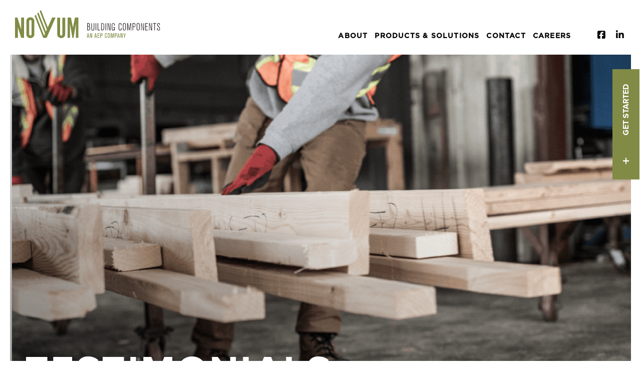

--- FILE ---
content_type: text/html; charset=UTF-8
request_url: https://novumbuildingcomponents.ca/testimonials
body_size: 8376
content:

<!DOCTYPE html>
<html xmlns="http://www.w3.org/1999/xhtml" lang="en-US">
<head>
	<meta charset="utf-8">
    <meta http-equiv="x-ua-compatible" content="ie=edge">
    <meta name="viewport" content="width=device-width, initial-scale=1, maximum-scale=1.0, user-scalable=no">
    <link rel="apple-touch-icon" sizes="180x180" href="/apple-touch-icon.png">
	<link rel="icon" type="image/png" sizes="32x32" href="/favicon-32x32.png">
	<link rel="icon" type="image/png" sizes="16x16" href="/favicon-16x16.png">
	<link rel="manifest" href="/site.webmanifest">
	<link rel="mask-icon" href="/safari-pinned-tab.svg" color="#5bbad5">
	<meta name="msapplication-TileColor" content="#00a300">
	<meta name="theme-color" content="#ffffff">
	<link rel="home" href="https://novumbuildingcomponents.ca/" />
		<link rel="stylesheet" href="/dist/assets/css/app.css">
	<script src="https://kit.fontawesome.com/f27356b2f7.js" crossorigin="anonymous"></script>
	<script src="https://kit.fontawesome.com/dca940dc56.js" crossorigin="anonymous" type="text/javascript"></script>
	<script src="https://cdnjs.cloudflare.com/ajax/libs/modernizr/2.8.3/modernizr.min.js" type="text/javascript"></script>
	<link rel="stylesheet" href="https://use.typekit.net/sqn6cpd.css">
	<title>Novum Building Components | Testimonials Overview</title>
<script deprecated deprecation-notice="Universal Analytics (which is what this script uses) is being [discontinued on July 1st, 2023](https://support.google.com/analytics/answer/11583528). You should use Google gtag.js or Google Tag Manager instead and transition to a new GA4 property.">(function(i,s,o,g,r,a,m){i['GoogleAnalyticsObject']=r;i[r]=i[r]||function(){
(i[r].q=i[r].q||[]).push(arguments)},i[r].l=1*new Date();a=s.createElement(o),
m=s.getElementsByTagName(o)[0];a.async=1;a.src=g;m.parentNode.insertBefore(a,m)
})(window,document,'script','https://www.google-analytics.com/analytics.js','ga');
ga('create', 'UA-136508033-6', 'auto');
ga('send', 'pageview');
</script><meta name="generator" content="SEOmatic">
<meta name="description" content="Trusted designer and supplier of roof trusses and engineered floor joists.">
<meta name="referrer" content="no-referrer-when-downgrade">
<meta name="robots" content="all">
<meta content="en_CA" property="og:locale">
<meta content="Novum Building Components" property="og:site_name">
<meta content="website" property="og:type">
<meta content="https://novumbuildingcomponents.ca/testimonials" property="og:url">
<meta content="Novum Building Components | Testimonials Overview" property="og:title">
<meta content="Trusted designer and supplier of roof trusses and engineered floor joists." property="og:description">
<meta content="https://novumbuildingcomponents.ca/dist/assets/images/hero/_1200x630_crop_center-center_82_none/Novum-banner_opt3.png?mtime=1595974625" property="og:image">
<meta content="1200" property="og:image:width">
<meta content="630" property="og:image:height">
<meta name="twitter:card" content="summary_large_image">
<meta name="twitter:creator" content="@">
<meta name="twitter:title" content="Novum Building Components | Testimonials Overview">
<meta name="twitter:description" content="Trusted designer and supplier of roof trusses and engineered floor joists.">
<meta name="twitter:image" content="https://novumbuildingcomponents.ca/dist/assets/images/hero/_1200x630_crop_center-center_82_none/Novum-banner_opt3.png?mtime=1595974625">
<meta name="twitter:image:width" content="1200">
<meta name="twitter:image:height" content="630">
<link href="https://novumbuildingcomponents.ca/testimonials" rel="canonical">
<link href="https://novumbuildingcomponents.ca/" rel="home">
<link type="text/plain" href="https://novumbuildingcomponents.ca/humans.txt" rel="author">
<link href="https://novumbuildingcomponents.ca/cpresources/927fa84b/css/front-end/plugin/freeform.css?v=1762884662" rel="stylesheet">
<link href="https://novumbuildingcomponents.ca/cpresources/51a10e04/_main.css?v=1763157886" rel="stylesheet"></head>

<body class="interior-page testimonials">
	<div id="o-wrapper" class="o-wrapper">
				<a href="/contact" class="contact-bttn desktop-only">Get Started</a>
				<header id="header" class="header header--fixed hide-from-print" role="banner">
			<!--
<div class="alert" id="alert-box" style="display:none;">
	<div class="container">
		<span class="close-btn" onclick="setCookie('hide_alert','0'); showalertnotice();">&times;</span>
		<p><a href="https://www.atlasengineeredproducts.com/dist/assets/docs/Letter-to-Customers-March-20-2020.pdf" target="_blank" rel="noreferrer noopener">COVID-19: A Message to Our Valued Customers and Partners.</a></p>
	</div>
</div>
-->	
			<link rel="stylesheet" href="https://use.typekit.net/ngi3dje.css">
<style>
#alert-notice {
	color: var(--theme-color);
	position: relative;
	background: #efefef70;
	padding: 10px 10px 10px 10px;
	border-radius: 15px;
	display: none;
	margin: 4px -5px -41px 6px;
	float: right;
}
#alert-notice:hover{
	background: #efefef;
}
svg.svg-inline--fa {
    vertical-align: -3.5px;
}
li.nav-item.social {
    font-size: 18px;
}
</style>
<!-- mobile nav -->
<div id="mobile-nav-area" class="wrapper" data-scroll-index="0">
	<div class="mobile-nav">
		<div class="container">
			<div class="nav-left">
				<div class="logo">
					<a href="https://novumbuildingcomponents.ca/">
						<a href="https://novumbuildingcomponents.ca/"><img src="/dist/assets/images/ui/novum-logo.svg" alt="Novum Building Components - An AEP Company"></a>
					</a>
				</div>
			</div>
			<div class="nav-right">
				<div class="menu">
					<button id="c-button--push-right" type="button" role="button" aria-label="Toggle Navigation" class="lines-button x2">
						<span class="lines"></span>
					</button>
				</div>
			</div>
		</div>
	</div>
</div>
<!-- desktop nav -->
<div id="main-nav-area" class="wrapper desktop-nav" data-scroll-index="0">
		<div class="nav-bottom">
		<div class="container">
			<div class="left">
				<div class="logo">
					<a href="https://novumbuildingcomponents.ca/"><img src="/dist/assets/images/ui/novum-logo.svg" alt="Novum Building Components - An AEP Company"></a>
				</div><!--/logo-->
			</div><!--/left-->
			<div class="right">
				<div id="alert-notice" class="alert-notice"><a href="https://www.atlasengineeredproducts.com/dist/assets/docs/Letter-to-Customers-March-20-2020.pdf" target="_blank"><i class="fas fa-exclamation-circle" style="vertical-align: -1px !important;"></i> Covid-19</a></div>
				<nav class="main-nav">
					<ul>
						<li class="nav-item">
							<a href="/about">About</a>
						</li>
						<li class="nav-item">
							<a href="/products-and-solutions">Products & Solutions</a>
						</li>
						<!--
						<li class="nav-item active">
							<a href="/testimonials">Testimonials</a>
						</li>
-->
						<li class="nav-item">
							<a href="/contact">Contact</a>
						</li>
						<li class="nav-item">
							<a href="/careers">Careers</a>
						</li>
																								<li class="nav-item social"><a href="https://twitter.com/atlasepmedia" target="_blank"><i class="fa-brands fa-square-x-twitter"></i></a></li>
																								<li class="nav-item social"><a href="https://www.facebook.com/AtlasEngineeredProducts/" target="_blank"><i class="fab fa-facebook-square"></i></a></li>
																								<li class="nav-item social"><a href="https://www.linkedin.com/company/18704954/" target="_blank"><i class="fab fa-linkedin"></i></a></li>
																							</ul>
			    </nav>
			</div>
		</div><!--/container-->
	</div>
</div>
	
		</header>
	
		<main id="content" role="main" class="o-content">
			<section id="hero" class="wrapper" data-scroll-index="0">
	<div class="container">
				<div class="image-wrap wow fadeIn">
			<div class="image-mask"></div>
			<picture>
							<source media="(min-width: 800px)" srcset="/dist/assets/images/hero/testimonials/04_Satellite-Hero-Desktop-Testimonials.png">
										<img src="/dist/assets/images/hero/testimonials/04_Satellite-Hero-Mobile-Testimonials.png" alt=" Testimonials">
						</picture>
			<div class="text">
				<div class="container">
					<div class="col">
						<h1>Testimonials</h1>
					</div>
				</div>
			</div>
		</div>
			</div>
</section>
	
<section id="intro" class="content wrapper" data-scroll-index="1">
	<div class="container">
		<div class="content-narrow">
						<div class="left wow fadeInUp">
				<h2>Testimonials</h2>
				
			</div>
								</div>
	</div>
</section>
<section id="suppliers" class="content wrapper" data-scroll-index="4">
	<div class="container">
		<div class="content-narrow">
				        			<div class="row">
				<div class="left">
			        <h2>Suppliers &amp; Partners</h2>
					
				</div>
			</div>
			<div class="logo-block">
				
						        
					        		        <div class="logo">
		        			        	<div class="image-wrap">
			    	    <a href="https://www.mitek.ca/" target="_blank"><img src="/dist/assets/images/suppliers/MiTek-Logo-Float-395x395.png" alt="MiTek Canada Inc."></a>
		        	</div>
		        			        </div>
		        		        
								</div>
			</div>
		</div>
	</div>
</section>



<section id="contact" class="wrapper green hr wow fadeInUp" data-scroll-index="6">
	<div class="container">
		<div class="row">
			<h2>Request a quote</h2>
		</div>
		<div class="left">
						<h3></h3>
			<p><strong>Address:</strong></p>
<p>34323 Farmer Rd, <br />Abbotsford, BC V2S 7M4<br /><strong><br /></strong><strong>Hours:</strong><br /></p>
<p>Monday - Friday<br />8:00AM - 4:30PM<br /><br /></p>
<p><strong>Phone Number:</strong><br />(604) 852-8039</p>
<p><strong>Email</strong><strong>:</strong><br /><a href="/cdn-cgi/l/email-protection" class="__cf_email__" data-cfemail="8ae3e4ece5cae4e5fcffe7ebeffaa4e9eb">[email&#160;protected]</a></p>
<p>For more information on our products and design services, to request a call from our sales team or to send us plans, please submit the contact form.</p>
									
		</div>
		<div class="right">
<style>
button.freeform-button-submit {
    background: white;
    color: var(--novum_color);
}
button.freeform-button-submit:hover {
    color: #fff;
}
</style>
			<div class="form-area">
														

<form novalidate method="post" data-freeform data-id="b6b790-form-dKmeRDvrJ-p5V1M4gJx-BjMXF5adbLamHRc4etQO4eeKCZcy6q2Lffvf6l3I" data-handle="requestQuote" data-ajax data-show-processing-spinner data-auto-scroll data-show-processing-text data-processing-text="Processing..." data-success-message="Form has been submitted successfully!" data-error-message="Sorry, there was an error submitting the form. Please try again." data-csrf-refresh="none" data-idempotency class="freeform-form" data-freeform-flexbox>
<input type="hidden" name="formHash" value="dKmeRDvrJ-p5V1M4gJx-BjMXF5adbLamHRc4etQO4eeKCZcy6q2Lffvf6l3I" />
<input type="hidden" name="action" value="freeform/submit" />
<craft-csrf-input></craft-csrf-input>
<div id="b6b790-form-dKmeRDvrJ-p5V1M4gJx-BjMXF5adbLamHRc4etQO4eeKCZcy6q2Lffvf6l3I" data-scroll-anchor></div>
<input type="hidden" name="freeform-action" value="submit" />



    
    
        
                <div class="freeform-row">
            
                
                <div class="freeform-column-12 freeform-fieldtype-text freeform-column" data-field-container="fullName" data-field-type="text"><label class="freeform-label freeform-required" for="form-input-fullName">Name</label><input type="text" id="form-input-fullName" class="freeform-input" name="fullName" value="" placeholder="Name"></div>

                    </div>
    
        
                <div class="freeform-row">
            
                
                <div class="freeform-column-12 freeform-fieldtype-email freeform-column" data-field-container="email" data-field-type="email"><label class="freeform-label freeform-required" for="form-input-email">Email</label><input type="email" id="form-input-email" class="freeform-input" name="email" value="" placeholder="Email"  data-required></div>

                    </div>
    
        
                <div class="freeform-row">
            
                
                <div class="freeform-column-12 freeform-fieldtype-text freeform-column" data-field-container="phoneNumber" data-field-type="text"><label class="freeform-label freeform-required" for="form-input-phoneNumber">Phone Number</label><input type="text" id="form-input-phoneNumber" class="freeform-input" name="phoneNumber" value="" placeholder="Phone"></div>

                    </div>
    
        
                <div class="freeform-row">
            
                
                <div class="freeform-column-12 freeform-fieldtype-textarea freeform-column" data-field-container="message" data-field-type="textarea"><label class="freeform-label freeform-required" for="form-input-message">Message</label><textarea id="form-input-message" class="freeform-input" name="message" rows="5" placeholder="Comments"  data-required></textarea></div>

                    </div>
    


<div data-freeform-turnstile-container data-captcha="turnstile" data-sitekey="0x4AAAAAABM5JFm7welk6Bi8" data-theme="auto" data-size="normal" data-action="submit" data-language="en"></div>
<div data-rules-json="{&quot;values&quot;:{&quot;fullName&quot;:&quot;&quot;,&quot;email&quot;:&quot;&quot;,&quot;phoneNumber&quot;:&quot;&quot;,&quot;message&quot;:&quot;&quot;},&quot;rules&quot;:{&quot;fields&quot;:[],&quot;buttons&quot;:[]}}"></div>
<input type="hidden" name="freeform_payload" value="[base64]/6oz2bHi2d5kQuXjKP4J3SzDGsPmyLGvhUAh0FfL5ffUbEZf7z1nGbHd8Hw1Etukol8esOfsNyJCsWGSUc3MCi1puW7GxnDh5FfREhveeeHkKFGvW6L4+9WxJyGZpRO5DvVdc5ZdGqHRxUzUEKcSNB8BxdxOFuJ8qpEVT/GnXiwaEGvjm2aYxGGPQesW+Mk83D6oz/UDDBSzMyWLBmke5s3tPC1Sp5CCGnfwwYzIbrY+OHDdZUVZgBQPYA6SuzB/F4qu7tDD+Ey45KZQYKpx1O5UfxLQsI0Cw2s8iMLQEkFE8vAPBhnzNDNTDnyt/6Gp0M4uZRmDqZIxe1TNBf/capvu8OYpSSAhER9s6fH9CtTGaDrtm5eMHOZZbwbPsTiCEv9DvzbYn8b6TmbZbT2CYM2s2oUMwvb7BJ0BfX90VvoAOPRb49x+xD4b2f/Za4au/dWs7tbnY3SIgLYVydj9JNj2suJu+7tven65GlnSsv8KBeJmHD3k+1MrRf5QMvGsmfciTUrjaTFzseYA8nZxHWlegKWpd8QQs2DTmKmz/PaIobPRGW6HPmG/gaP4oz2L1z8tJQOqOIOO0LIarPXP8PEQb8Pg5xlvpUE54qSSxSIsoxuJTQWQQP/KmTGGUFLo61Uz9D5eArqR9h5RJmvA7OHIGCH7PwLDgpjVOeDxG2hJaPZ0/Lax3uF8mVvBdh4tqVIgOUVWuxTIffyOneZMhAlRVAnVF/ZFlCEwTE24TfCm7Ump5zv8EZguuhCZz5297UDYKuReRPrF0++AwAj3VFEB70kfLjcNk6XPCH5Rk+OOPHxmWjS6SGuVkDztZyBdgk/+/[base64]/V0AIlXv9+DDKgJWlS/eMzQVG4+m1H+mhcvNs5M0O+mQOQPvKOl7WComCu+QDsQ4rtXblEZ17VH3RKCb7Zuwxbx225B9DojSKHoEWZXZxG9JaaB6ETJQmOvxOWqWbdmxQAc/[base64]/IOFFHld2ABtXc7Ig/nQ8Q8G4rmYsLof7MuUN086uD8BZn/baE2i6kWAsGLv1zrQdzu3TEmahytvXOPo0tz8fs2lbzaulhuhbt2C6sm81cmB9Vd77jZuS8odGdW2BvLVl8Syz+kAaME06fd69fkTdGQiEaGV3pCWUZvHDlkEX8KTyVIgbKpmxbIyNwG3oLq5auiOZ/Ggs+3GpNxK34nEdHYO7J62IGPfsvgUyDZJ5JbjgKScjOJcFZ1avxSQVLxSDeJNb3JDN0VoetcNtXSCKItrpsf7uGUkDMK0TmWUrRws7KM4AVssrzj+tmIcPyXJcsTLhMJeS+B8WmoBpHKtPuYWTKEx/62QnokiyIpNk53jzE6W7Vfwyckr1ebOQTi6TCXNdge5Fw+renXkUQmoWF6E2W9mgP6pn/5vHr2Ub+ND264qFiD8fT8sZ0pdXiIlG36ev21w+3YP+h9fdh+mDr82qNWQy7vPm2meW8QUu2kRjRijOdOiHdMznp0g2IFvnvIR3s4hVT8R//[base64]/JkSKyb2UjAvFMfRv8LBy2eDHuyiObwxMmGWLSJHBVJw1ARYlDAd4Mn3g3Yed1dUTkganQsj2XN8/jV8syJ+fTGDP297sp1sY/UhuxT4piGU1L4AewfbN3hbVTAN+m3owUmF21o7ntr/s1bcQNTJfDpmFdr6yXoG5HZSU99vhdmFJ1hX3dljW/av8/xyucN9A2VMd5x6Nqnr8Q+wYTF4/R2u5s/d2j9xentETEMd2UDghDzCw6xrOqrIepmFbdOqp0vvwc+TYvK5lO4b16szQIzWyvyAzyKhe3WeCOfFsIKTDtOWRVICakLLxnhNMWvYUwHGvGir5JlkbRhBtkdhnx2HXWokX71uXx5gafzcxGO7/cO+j4prbZt3dUbIwTBjmO+prHWWaElbiknCNUB/PiOU0XYJiYBkSdolmjxKqi9vWJBfkXTK9PMrG72lV2ZtiOMm2+7FMX4lWHZiXW7AwUoJUzabfshojUSObt3otFLp9774xHIYZDAU5pb5EvpD2VCj5U/hMCUAHC5Ge7HCTt8OmVqfmePuZy+aUvLRzo2MbsYQUy++JRfdToMixcp9niesYFV/lW53zy5tl9OjK1QzGGYrBi2+RKoJk=" />
<div class="freeform-button-container" data-freeform-controls>
<div class="freeform-button-column">
</div>
<div class="freeform-button-column">
<div class="freeform-button-wrapper">
<button type="submit" class="freeform-button-submit" name="form_page_submit" data-freeform-action="submit" data-button-container="submit">Submit</button>
</div>
</div>
</div></form>

							</div>
		</div>
	</div>
</section>
	
		</main>
		
		<style>
	#footer-area .right .companies .company img {
		display: inline-block;
    height: 125px;
}
</style>
<footer id="footer-area" class="wrapper">
	<div class="footer-top">
		<div class="container  wow fadeInUp">
			<div class="left">
				<div class="logo">
					<a href="https://www.atlasengineeredproducts.com"><img src="/dist/assets/images/ui/atlas-logo.svg" alt="Atlas Engineered Products"></a>
				</div>
				<div class="boilerplate">
					<h4><span>Novum Building Components</span> is an AEP Company.</h4>
					<p><strong>Regional &amp; National Queries</strong><br /><strong>For more information contact:</strong><br /><strong><strong><strong>Hadi Abassi </strong></strong></strong>- CEO/President, Founder<a href="/cdn-cgi/l/email-protection#82eae3e6ebace3e0e3f1f1ebc2e3f6eee3f1e3e7f2ace1e3"><br /></a><a href="/cdn-cgi/l/email-protection#87eee9e1e8c7e6f3ebe6f4e6e2f7a9e4e6"><span class="__cf_email__" data-cfemail="6b02050d042b0a1f070a180a0e1b45080a">[email&#160;protected]</span></a><a href="tel:12506674234"></a></p>
<p><br />Atlas Engineered Products (TSX-V: AEP) is a newly listed growth company, as of November 2017, that is acquiring and operating profitable, well-established operations in Canada’s truss and engineered products industry.</p>
<p>AEP has a well-defined and disciplined acquisition and operating growth strategy enabling it to scale aggressively, giving AEP a unique opportunity to consolidate a fragmented industry of independent operators.</p>
				</div>
			</div>
			<div class="right">
				<div class="companies" id="footer_company">
				</div>
			</div>
		</div>
	</div>
	<div class="footer-bottom">
		<div class="container">
			<div class="left">
				<p class="copyright">ATLAS ENGINEERED PRODUCTS LTD. ©   |  <a href="/privacy-policy">Privacy policy</a></p>
			</div>
			<div class="right"></div>
		</div>
	</div>
</footer>
<script data-cfasync="false" src="/cdn-cgi/scripts/5c5dd728/cloudflare-static/email-decode.min.js"></script><script src="https://statics.atlasengineeredproducts.com/dist/assets/js/company.js"></script>
	
	</div>

<nav id="c-menu--push-right" class="c-menu c-menu--push-right">
	<button class="c-menu__close"><span class="bttn-text">&#10005;</span></button>
	<ul id="mobile-nav" class="accordion-menu">
		<li class="nav-item">
			<a href="/">Home</a>
		</li>
		<li class="nav-item ">
			<a href="/about">About</a>
		</li>
		<li class="nav-item ">
			<a href="/products-and-solutions">Products & Solutions</a>
		</li>
				<!--
		<li class="nav-item active">
			<a href="/testimonials">Testimonials</a>
		</li>
		-->
		<li class="nav-item ">
			<a href="/contact">Contact</a>
		</li>
		<li class="nav-item">
			<a href="/careers">Careers</a>
		</li>
	</ul>
		<div class="mobile-nav-bottom">
		<ul class="social">
									<li class="nav-item social"><a href="https://twitter.com/atlasepmedia" target="_blank"><i class="fab fa-twitter"></i></a></li>
												<li class="nav-item social"><a href="https://www.facebook.com/AtlasEngineeredProducts/" target="_blank"><i class="fab fa-facebook-f"></i></a></li>
												<li class="nav-item social"><a href="https://www.linkedin.com/company/18704954/" target="_blank"><i class="fab fa-linkedin-in"></i></a></li>
								</ul>
	</div>
	</nav><!-- /c-menu push-right -->
<div id="c-mask" class="c-mask"></div><!-- /c-mask -->
	<script src="https://ajax.googleapis.com/ajax/libs/jquery/3.3.1/jquery.min.js"></script>
	<script src="/dist/assets/js/min/novum.min.js" type="text/javascript"></script>
	<script src="/dist/assets/js/defiant.min.js" type="text/javascript"></script>
<script type="application/ld+json">{"@context":"https://schema.org","@graph":[{"@type":"WebPage","author":{"@id":"#identity"},"copyrightHolder":{"@id":"#identity"},"copyrightYear":"2019","creator":{"@id":"#creator"},"dateCreated":"2019-08-13T17:11:45-07:00","dateModified":"2020-08-19T11:47:54-07:00","datePublished":"2019-08-13T17:11:00-07:00","description":"Trusted designer and supplier of roof trusses and engineered floor joists.","headline":"Testimonials Overview","image":{"@type":"ImageObject","url":"https://novumbuildingcomponents.ca/dist/assets/images/hero/_1200x630_crop_center-center_82_none/Novum-banner_opt3.png?mtime=1595974625"},"inLanguage":"en-ca","mainEntityOfPage":"https://novumbuildingcomponents.ca/testimonials","name":"Testimonials Overview","publisher":{"@id":"#creator"},"url":"https://novumbuildingcomponents.ca/testimonials"},{"@id":"#identity","@type":"LocalBusiness","priceRange":"$"},{"@id":"#creator","@type":"Organization"},{"@type":"BreadcrumbList","description":"Breadcrumbs list","itemListElement":[{"@type":"ListItem","item":"https://novumbuildingcomponents.ca/","name":"Homepage","position":1},{"@type":"ListItem","item":"https://novumbuildingcomponents.ca/testimonials","name":"Testimonials Overview","position":2}],"name":"Breadcrumbs"}]}</script>
<script>
  (function() {
    fetch('https://novumbuildingcomponents.ca/index.php?p=actions/users/session-info', {
      headers: {
        'Accept': 'application/json',
      }
    }).then(response => response.json())
      .then(data => {
        document.querySelectorAll('craft-csrf-input')
          .forEach(element => {
            const input = document.createElement('input');
            input.type = 'hidden';
            input.name = data.csrfTokenName;
            input.value = data.csrfTokenValue;
            element.replaceWith(input);
          });
      });
  })();
</script>
<script src="https://novumbuildingcomponents.ca/cpresources/927fa84b/js/scripts/front-end/captchas/turnstile/v0.js?v=1762884662"></script>
<script src="https://novumbuildingcomponents.ca/cpresources/927fa84b/js/scripts/front-end/plugin/freeform.js?v=1762884662"></script>
<script src="https://novumbuildingcomponents.ca/cpresources/51a10e04/_main.js?v=1763157886"></script><script defer src="https://static.cloudflareinsights.com/beacon.min.js/vcd15cbe7772f49c399c6a5babf22c1241717689176015" integrity="sha512-ZpsOmlRQV6y907TI0dKBHq9Md29nnaEIPlkf84rnaERnq6zvWvPUqr2ft8M1aS28oN72PdrCzSjY4U6VaAw1EQ==" data-cf-beacon='{"version":"2024.11.0","token":"5fa6a33bb2d24909b137f970743ae519","r":1,"server_timing":{"name":{"cfCacheStatus":true,"cfEdge":true,"cfExtPri":true,"cfL4":true,"cfOrigin":true,"cfSpeedBrain":true},"location_startswith":null}}' crossorigin="anonymous"></script>
</body>
</html>


--- FILE ---
content_type: text/css
request_url: https://novumbuildingcomponents.ca/dist/assets/css/app.css
body_size: 21718
content:
/*! normalize.css v4.1.1 | MIT License | github.com/necolas/normalize.css */
:root{
    --novum_color:#818b46; /* Change to match with the theme color.*/
}
@font-face {
  font-family: "GothamBold";
  font-style: normal;
  font-weight: normal;
  src: url("/dist/assets/fonts/Gotham-Bold.woff") format("woff");
}
@font-face {
  font-family: "GothamBook";
  font-style: normal;
  font-weight: normal;
  src: url("/dist/assets/fonts/Gotham-Book.woff") format("woff");
}
@font-face {
  font-family: "GothamMed";
  font-style: normal;
  font-weight: normal;
  src: url("/dist/assets/fonts/Gotham-Medium.woff") format("woff");
}
@font-face {
  font-family: "proxima-nova";
  font-style: normal;
  font-weight: normal;
  src: url("/dist/assets/fonts/Proxima-Nova-Regular.woff") format("woff");
}
@font-face {
  font-family: "proxima-nova";
  font-style: normal;
  font-weight: bold;
  src: url("/dist/assets/fonts/Proxima-Nova-Bold.woff") format("woff");
}
@font-face {
  font-family: "proxima-nova";
  font-style: normal;
  font-weight: lighter;
  src: url("/dist/assets/fonts/Proxima-Nova-Thin.woff") format("woff");
}
html {
    font-family: sans-serif;
    -ms-text-size-adjust: 100%;
    -webkit-text-size-adjust: 100%;
}
body {
    margin: 0;
}
article,
aside,
details,
figcaption,
figure,
footer,
header,
main,
menu,
nav,
section,
summary {
    display: block;
}
audio,
canvas,
progress,
video {
    display: inline-block;
}
audio:not([controls]) {
    display: none;
    height: 0;
}
progress {
    vertical-align: baseline;
}
template,
[hidden] {
    display: none;
}
a {
    background-color: transparent;
    -webkit-text-decoration-skip: objects;
}
a:active,
a:hover {
    outline-width: 0;
}
abbr[title] {
    border-bottom: none;
    text-decoration: underline;
    text-decoration: underline dotted;
}
b,
strong {
    font-weight: inherit;
}
b,
strong {
    font-weight: bolder;
}
dfn {
    font-style: italic;
}
h1 {
    font-size: 2em;
    margin: 0.67em 0;
}
mark {
    background-color: #ff0;
    color: #000;
}
small {
    font-size: 80%;
}
sub,
sup {
    font-size: 75%;
    line-height: 0;
    position: relative;
    vertical-align: baseline;
}
sub {
    bottom: -0.25em;
}
sup {
    top: -0.5em;
}
img {
    border-style: none;
}
svg:not(:root) {
    overflow: hidden;
}
code,
kbd,
pre,
samp {
    font-family: monospace, monospace;
    font-size: 1em;
}
figure {
    margin: 1em 40px;
}
hr {
    box-sizing: content-box;
    height: 0;
    overflow: visible;
}
button,
input,
select,
textarea {
    font: inherit;
    margin: 0;
}
optgroup {
    font-weight: bold;
}
button,
input {
    overflow: visible;
}
button,
select {
    text-transform: none;
}
button,
html [type="button"],
[type="reset"],
[type="submit"] {
    -webkit-appearance: button;
}
button::-moz-focus-inner,
[type="button"]::-moz-focus-inner,
[type="reset"]::-moz-focus-inner,
[type="submit"]::-moz-focus-inner {
    border-style: none;
    padding: 0;
}
button:-moz-focusring,
[type="button"]:-moz-focusring,
[type="reset"]:-moz-focusring,
[type="submit"]:-moz-focusring {
    outline: 1px dotted ButtonText;
}
fieldset {
    border: 1px solid #c0c0c0;
    margin: 0 2px;
    padding: 0.35em 0.625em 0.75em;
}
legend {
    box-sizing: border-box;
    color: inherit;
    display: table;
    max-width: 100%;
    padding: 0;
    white-space: normal;
}
textarea {
    overflow: auto;
}
[type="checkbox"],
[type="radio"] {
    box-sizing: border-box;
    padding: 0;
}
[type="number"]::-webkit-inner-spin-button,
[type="number"]::-webkit-outer-spin-button {
    height: auto;
}
[type="search"] {
    -webkit-appearance: textfield;
    outline-offset: -2px;
}
[type="search"]::-webkit-search-cancel-button,
[type="search"]::-webkit-search-decoration {
    -webkit-appearance: none;
}
::-webkit-input-placeholder {
    color: inherit;
    opacity: 0.54;
}
::-webkit-file-upload-button {
    -webkit-appearance: button;
    font: inherit;
} /*!
 * animate.css -http://daneden.me/animate
 * Version - 3.5.0
 * Licensed under the MIT license - http://opensource.org/licenses/MIT
 *
 * Copyright (c) 2016 Daniel Eden
 */
.animated {
    animation-duration: 1s;
    animation-fill-mode: both;
}
.animated.infinite {
    animation-iteration-count: infinite;
}
.animated.hinge {
    animation-duration: 2s;
}
.animated.flipOutX,
.animated.flipOutY,
.animated.bounceIn,
.animated.bounceOut {
    animation-duration: 0.75s;
}
@keyframes bounce {
    from,
    20%,
    53%,
    80%,
    to {
        animation-timing-function: cubic-bezier(0.215, 0.61, 0.355, 1);
        transform: translate3d(0, 0, 0);
    }
    40%,
    43% {
        animation-timing-function: cubic-bezier(0.755, 0.05, 0.855, 0.06);
        transform: translate3d(0, -30px, 0);
    }
    70% {
        animation-timing-function: cubic-bezier(0.755, 0.05, 0.855, 0.06);
        transform: translate3d(0, -15px, 0);
    }
    90% {
        transform: translate3d(0, -4px, 0);
    }
}
.bounce {
    animation-name: bounce;
    transform-origin: center bottom;
}
@keyframes flash {
    from,
    50%,
    to {
        opacity: 1;
    }
    25%,
    75% {
        opacity: 0;
    }
}
.flash {
    animation-name: flash;
}
@keyframes pulse {
    from {
        transform: scale3d(1, 1, 1);
    }
    50% {
        transform: scale3d(1.05, 1.05, 1.05);
    }
    to {
        transform: scale3d(1, 1, 1);
    }
}
.pulse {
    animation-name: pulse;
}
@keyframes rubberBand {
    from {
        transform: scale3d(1, 1, 1);
    }
    30% {
        transform: scale3d(1.25, 0.75, 1);
    }
    40% {
        transform: scale3d(0.75, 1.25, 1);
    }
    50% {
        transform: scale3d(1.15, 0.85, 1);
    }
    65% {
        transform: scale3d(0.95, 1.05, 1);
    }
    75% {
        transform: scale3d(1.05, 0.95, 1);
    }
    to {
        transform: scale3d(1, 1, 1);
    }
}
.rubberBand {
    animation-name: rubberBand;
}
@keyframes shake {
    from,
    to {
        transform: translate3d(0, 0, 0);
    }
    10%,
    30%,
    50%,
    70%,
    90% {
        transform: translate3d(-10px, 0, 0);
    }
    20%,
    40%,
    60%,
    80% {
        transform: translate3d(10px, 0, 0);
    }
}
.shake {
    animation-name: shake;
}
@keyframes headShake {
    0% {
        transform: translateX(0);
    }
    6.5% {
        transform: translateX(-6px) rotateY(-9deg);
    }
    18.5% {
        transform: translateX(5px) rotateY(7deg);
    }
    31.5% {
        transform: translateX(-3px) rotateY(-5deg);
    }
    43.5% {
        transform: translateX(2px) rotateY(3deg);
    }
    50% {
        transform: translateX(0);
    }
}
.headShake {
    animation-timing-function: ease-in-out;
    animation-name: headShake;
}
@keyframes swing {
    20% {
        transform: rotate3d(0, 0, 1, 15deg);
    }
    40% {
        transform: rotate3d(0, 0, 1, -10deg);
    }
    60% {
        transform: rotate3d(0, 0, 1, 5deg);
    }
    80% {
        transform: rotate3d(0, 0, 1, -5deg);
    }
    to {
        transform: rotate3d(0, 0, 1, 0deg);
    }
}
.swing {
    transform-origin: top center;
    animation-name: swing;
}
@keyframes tada {
    from {
        transform: scale3d(1, 1, 1);
    }
    10%,
    20% {
        transform: scale3d(0.9, 0.9, 0.9) rotate3d(0, 0, 1, -3deg);
    }
    30%,
    50%,
    70%,
    90% {
        transform: scale3d(1.1, 1.1, 1.1) rotate3d(0, 0, 1, 3deg);
    }
    40%,
    60%,
    80% {
        transform: scale3d(1.1, 1.1, 1.1) rotate3d(0, 0, 1, -3deg);
    }
    to {
        transform: scale3d(1, 1, 1);
    }
}
.tada {
    animation-name: tada;
}
@keyframes wobble {
    from {
        transform: none;
    }
    15% {
        transform: translate3d(-25%, 0, 0) rotate3d(0, 0, 1, -5deg);
    }
    30% {
        transform: translate3d(20%, 0, 0) rotate3d(0, 0, 1, 3deg);
    }
    45% {
        transform: translate3d(-15%, 0, 0) rotate3d(0, 0, 1, -3deg);
    }
    60% {
        transform: translate3d(10%, 0, 0) rotate3d(0, 0, 1, 2deg);
    }
    75% {
        transform: translate3d(-5%, 0, 0) rotate3d(0, 0, 1, -1deg);
    }
    to {
        transform: none;
    }
}
.wobble {
    animation-name: wobble;
}
@keyframes jello {
    from,
    11.1%,
    to {
        transform: none;
    }
    22.2% {
        transform: skewX(-12.5deg) skewY(-12.5deg);
    }
    33.3% {
        transform: skewX(6.25deg) skewY(6.25deg);
    }
    44.4% {
        transform: skewX(-3.125deg) skewY(-3.125deg);
    }
    55.5% {
        transform: skewX(1.5625deg) skewY(1.5625deg);
    }
    66.6% {
        transform: skewX(-0.78125deg) skewY(-0.78125deg);
    }
    77.7% {
        transform: skewX(0.39062deg) skewY(0.39062deg);
    }
    88.8% {
        transform: skewX(-0.19531deg) skewY(-0.19531deg);
    }
}
.jello {
    animation-name: jello;
    transform-origin: center;
}
@keyframes bounceIn {
    from,
    20%,
    40%,
    60%,
    80%,
    to {
        animation-timing-function: cubic-bezier(0.215, 0.61, 0.355, 1);
    }
    0% {
        opacity: 0;
        transform: scale3d(0.3, 0.3, 0.3);
    }
    20% {
        transform: scale3d(1.1, 1.1, 1.1);
    }
    40% {
        transform: scale3d(0.9, 0.9, 0.9);
    }
    60% {
        opacity: 1;
        transform: scale3d(1.03, 1.03, 1.03);
    }
    80% {
        transform: scale3d(0.97, 0.97, 0.97);
    }
    to {
        opacity: 1;
        transform: scale3d(1, 1, 1);
    }
}
.bounceIn {
    animation-name: bounceIn;
}
@keyframes bounceInDown {
    from,
    60%,
    75%,
    90%,
    to {
        animation-timing-function: cubic-bezier(0.215, 0.61, 0.355, 1);
    }
    0% {
        opacity: 0;
        transform: translate3d(0, -3000px, 0);
    }
    60% {
        opacity: 1;
        transform: translate3d(0, 25px, 0);
    }
    75% {
        transform: translate3d(0, -10px, 0);
    }
    90% {
        transform: translate3d(0, 5px, 0);
    }
    to {
        transform: none;
    }
}
.bounceInDown {
    animation-name: bounceInDown;
}
@keyframes bounceInLeft {
    from,
    60%,
    75%,
    90%,
    to {
        animation-timing-function: cubic-bezier(0.215, 0.61, 0.355, 1);
    }
    0% {
        opacity: 0;
        transform: translate3d(-3000px, 0, 0);
    }
    60% {
        opacity: 1;
        transform: translate3d(25px, 0, 0);
    }
    75% {
        transform: translate3d(-10px, 0, 0);
    }
    90% {
        transform: translate3d(5px, 0, 0);
    }
    to {
        transform: none;
    }
}
.bounceInLeft {
    animation-name: bounceInLeft;
}
@keyframes bounceInRight {
    from,
    60%,
    75%,
    90%,
    to {
        animation-timing-function: cubic-bezier(0.215, 0.61, 0.355, 1);
    }
    from {
        opacity: 0;
        transform: translate3d(3000px, 0, 0);
    }
    60% {
        opacity: 1;
        transform: translate3d(-25px, 0, 0);
    }
    75% {
        transform: translate3d(10px, 0, 0);
    }
    90% {
        transform: translate3d(-5px, 0, 0);
    }
    to {
        transform: none;
    }
}
.bounceInRight {
    animation-name: bounceInRight;
}
@keyframes bounceInUp {
    from,
    60%,
    75%,
    90%,
    to {
        animation-timing-function: cubic-bezier(0.215, 0.61, 0.355, 1);
    }
    from {
        opacity: 0;
        transform: translate3d(0, 3000px, 0);
    }
    60% {
        opacity: 1;
        transform: translate3d(0, -20px, 0);
    }
    75% {
        transform: translate3d(0, 10px, 0);
    }
    90% {
        transform: translate3d(0, -5px, 0);
    }
    to {
        transform: translate3d(0, 0, 0);
    }
}
.bounceInUp {
    animation-name: bounceInUp;
}
@keyframes bounceOut {
    20% {
        transform: scale3d(0.9, 0.9, 0.9);
    }
    50%,
    55% {
        opacity: 1;
        transform: scale3d(1.1, 1.1, 1.1);
    }
    to {
        opacity: 0;
        transform: scale3d(0.3, 0.3, 0.3);
    }
}
.bounceOut {
    animation-name: bounceOut;
}
@keyframes bounceOutDown {
    20% {
        transform: translate3d(0, 10px, 0);
    }
    40%,
    45% {
        opacity: 1;
        transform: translate3d(0, -20px, 0);
    }
    to {
        opacity: 0;
        transform: translate3d(0, 2000px, 0);
    }
}
.bounceOutDown {
    animation-name: bounceOutDown;
}
@keyframes bounceOutLeft {
    20% {
        opacity: 1;
        transform: translate3d(20px, 0, 0);
    }
    to {
        opacity: 0;
        transform: translate3d(-2000px, 0, 0);
    }
}
.bounceOutLeft {
    animation-name: bounceOutLeft;
}
@keyframes bounceOutRight {
    20% {
        opacity: 1;
        transform: translate3d(-20px, 0, 0);
    }
    to {
        opacity: 0;
        transform: translate3d(2000px, 0, 0);
    }
}
.bounceOutRight {
    animation-name: bounceOutRight;
}
@keyframes bounceOutUp {
    20% {
        transform: translate3d(0, -10px, 0);
    }
    40%,
    45% {
        opacity: 1;
        transform: translate3d(0, 20px, 0);
    }
    to {
        opacity: 0;
        transform: translate3d(0, -2000px, 0);
    }
}
.bounceOutUp {
    animation-name: bounceOutUp;
}
@keyframes fadeIn {
    from {
        opacity: 0;
    }
    to {
        opacity: 1;
    }
}
.fadeIn {
    animation-name: fadeIn;
}
@keyframes fadeInDown {
    from {
        opacity: 0;
        transform: translate3d(0, -100%, 0);
    }
    to {
        opacity: 1;
        transform: none;
    }
}
.fadeInDown {
    animation-name: fadeInDown;
}
@keyframes fadeInDownBig {
    from {
        opacity: 0;
        transform: translate3d(0, -2000px, 0);
    }
    to {
        opacity: 1;
        transform: none;
    }
}
.fadeInDownBig {
    animation-name: fadeInDownBig;
}
@keyframes fadeInLeft {
    from {
        opacity: 0;
        transform: translate3d(-100%, 0, 0);
    }
    to {
        opacity: 1;
        transform: none;
    }
}
.fadeInLeft {
    animation-name: fadeInLeft;
}
@keyframes fadeInLeftBig {
    from {
        opacity: 0;
        transform: translate3d(-2000px, 0, 0);
    }
    to {
        opacity: 1;
        transform: none;
    }
}
.fadeInLeftBig {
    animation-name: fadeInLeftBig;
}
@keyframes fadeInRight {
    from {
        opacity: 0;
        transform: translate3d(100%, 0, 0);
    }
    to {
        opacity: 1;
        transform: none;
    }
}
.fadeInRight {
    animation-name: fadeInRight;
}
@keyframes fadeInRightBig {
    from {
        opacity: 0;
        transform: translate3d(2000px, 0, 0);
    }
    to {
        opacity: 1;
        transform: none;
    }
}
.fadeInRightBig {
    animation-name: fadeInRightBig;
}
@keyframes fadeInUp {
    from {
        opacity: 0;
        transform: translate3d(0, 100%, 0);
    }
    to {
        opacity: 1;
        transform: none;
    }
}
.fadeInUp {
    animation-name: fadeInUp;
}
@keyframes fadeInUpBig {
    from {
        opacity: 0;
        transform: translate3d(0, 2000px, 0);
    }
    to {
        opacity: 1;
        transform: none;
    }
}
.fadeInUpBig {
    animation-name: fadeInUpBig;
}
@keyframes fadeOut {
    from {
        opacity: 1;
    }
    to {
        opacity: 0;
    }
}
.fadeOut {
    animation-name: fadeOut;
}
@keyframes fadeOutDown {
    from {
        opacity: 1;
    }
    to {
        opacity: 0;
        transform: translate3d(0, 100%, 0);
    }
}
.fadeOutDown {
    animation-name: fadeOutDown;
}
@keyframes fadeOutDownBig {
    from {
        opacity: 1;
    }
    to {
        opacity: 0;
        transform: translate3d(0, 2000px, 0);
    }
}
.fadeOutDownBig {
    animation-name: fadeOutDownBig;
}
@keyframes fadeOutLeft {
    from {
        opacity: 1;
    }
    to {
        opacity: 0;
        transform: translate3d(-100%, 0, 0);
    }
}
.fadeOutLeft {
    animation-name: fadeOutLeft;
}
@keyframes fadeOutLeftBig {
    from {
        opacity: 1;
    }
    to {
        opacity: 0;
        transform: translate3d(-2000px, 0, 0);
    }
}
.fadeOutLeftBig {
    animation-name: fadeOutLeftBig;
}
@keyframes fadeOutRight {
    from {
        opacity: 1;
    }
    to {
        opacity: 0;
        transform: translate3d(100%, 0, 0);
    }
}
.fadeOutRight {
    animation-name: fadeOutRight;
}
@keyframes fadeOutRightBig {
    from {
        opacity: 1;
    }
    to {
        opacity: 0;
        transform: translate3d(2000px, 0, 0);
    }
}
.fadeOutRightBig {
    animation-name: fadeOutRightBig;
}
@keyframes fadeOutUp {
    from {
        opacity: 1;
    }
    to {
        opacity: 0;
        transform: translate3d(0, -100%, 0);
    }
}
.fadeOutUp {
    animation-name: fadeOutUp;
}
@keyframes fadeOutUpBig {
    from {
        opacity: 1;
    }
    to {
        opacity: 0;
        transform: translate3d(0, -2000px, 0);
    }
}
.fadeOutUpBig {
    animation-name: fadeOutUpBig;
}
@keyframes flip {
    from {
        transform: perspective(400px) rotate3d(0, 1, 0, -360deg);
        animation-timing-function: ease-out;
    }
    40% {
        transform: perspective(400px) translate3d(0, 0, 150px) rotate3d(0, 1, 0, -190deg);
        animation-timing-function: ease-out;
    }
    50% {
        transform: perspective(400px) translate3d(0, 0, 150px) rotate3d(0, 1, 0, -170deg);
        animation-timing-function: ease-in;
    }
    80% {
        transform: perspective(400px) scale3d(0.95, 0.95, 0.95);
        animation-timing-function: ease-in;
    }
    to {
        transform: perspective(400px);
        animation-timing-function: ease-in;
    }
}
.animated.flip {
    -webkit-backface-visibility: visible;
    backface-visibility: visible;
    animation-name: flip;
}
@keyframes flipInX {
    from {
        transform: perspective(400px) rotate3d(1, 0, 0, 90deg);
        animation-timing-function: ease-in;
        opacity: 0;
    }
    40% {
        transform: perspective(400px) rotate3d(1, 0, 0, -20deg);
        animation-timing-function: ease-in;
    }
    60% {
        transform: perspective(400px) rotate3d(1, 0, 0, 10deg);
        opacity: 1;
    }
    80% {
        transform: perspective(400px) rotate3d(1, 0, 0, -5deg);
    }
    to {
        transform: perspective(400px);
    }
}
.flipInX {
    -webkit-backface-visibility: visible !important;
    backface-visibility: visible !important;
    animation-name: flipInX;
}
@keyframes flipInY {
    from {
        transform: perspective(400px) rotate3d(0, 1, 0, 90deg);
        animation-timing-function: ease-in;
        opacity: 0;
    }
    40% {
        transform: perspective(400px) rotate3d(0, 1, 0, -20deg);
        animation-timing-function: ease-in;
    }
    60% {
        transform: perspective(400px) rotate3d(0, 1, 0, 10deg);
        opacity: 1;
    }
    80% {
        transform: perspective(400px) rotate3d(0, 1, 0, -5deg);
    }
    to {
        transform: perspective(400px);
    }
}
.flipInY {
    -webkit-backface-visibility: visible !important;
    backface-visibility: visible !important;
    animation-name: flipInY;
}
@keyframes flipOutX {
    from {
        transform: perspective(400px);
    }
    30% {
        transform: perspective(400px) rotate3d(1, 0, 0, -20deg);
        opacity: 1;
    }
    to {
        transform: perspective(400px) rotate3d(1, 0, 0, 90deg);
        opacity: 0;
    }
}
.flipOutX {
    animation-name: flipOutX;
    -webkit-backface-visibility: visible !important;
    backface-visibility: visible !important;
}
@keyframes flipOutY {
    from {
        transform: perspective(400px);
    }
    30% {
        transform: perspective(400px) rotate3d(0, 1, 0, -15deg);
        opacity: 1;
    }
    to {
        transform: perspective(400px) rotate3d(0, 1, 0, 90deg);
        opacity: 0;
    }
}
.flipOutY {
    -webkit-backface-visibility: visible !important;
    backface-visibility: visible !important;
    animation-name: flipOutY;
}
@keyframes lightSpeedIn {
    from {
        transform: translate3d(100%, 0, 0) skewX(-30deg);
        opacity: 0;
    }
    60% {
        transform: skewX(20deg);
        opacity: 1;
    }
    80% {
        transform: skewX(-5deg);
        opacity: 1;
    }
    to {
        transform: none;
        opacity: 1;
    }
}
.lightSpeedIn {
    animation-name: lightSpeedIn;
    animation-timing-function: ease-out;
}
@keyframes lightSpeedOut {
    from {
        opacity: 1;
    }
    to {
        transform: translate3d(100%, 0, 0) skewX(30deg);
        opacity: 0;
    }
}
.lightSpeedOut {
    animation-name: lightSpeedOut;
    animation-timing-function: ease-in;
}
@keyframes rotateIn {
    from {
        transform-origin: center;
        transform: rotate3d(0, 0, 1, -200deg);
        opacity: 0;
    }
    to {
        transform-origin: center;
        transform: none;
        opacity: 1;
    }
}
.rotateIn {
    animation-name: rotateIn;
}
@keyframes rotateInDownLeft {
    from {
        transform-origin: left bottom;
        transform: rotate3d(0, 0, 1, -45deg);
        opacity: 0;
    }
    to {
        transform-origin: left bottom;
        transform: none;
        opacity: 1;
    }
}
.rotateInDownLeft {
    animation-name: rotateInDownLeft;
}
@keyframes rotateInDownRight {
    from {
        transform-origin: right bottom;
        transform: rotate3d(0, 0, 1, 45deg);
        opacity: 0;
    }
    to {
        transform-origin: right bottom;
        transform: none;
        opacity: 1;
    }
}
.rotateInDownRight {
    animation-name: rotateInDownRight;
}
@keyframes rotateInUpLeft {
    from {
        transform-origin: left bottom;
        transform: rotate3d(0, 0, 1, 45deg);
        opacity: 0;
    }
    to {
        transform-origin: left bottom;
        transform: none;
        opacity: 1;
    }
}
.rotateInUpLeft {
    animation-name: rotateInUpLeft;
}
@keyframes rotateInUpRight {
    from {
        transform-origin: right bottom;
        transform: rotate3d(0, 0, 1, -90deg);
        opacity: 0;
    }
    to {
        transform-origin: right bottom;
        transform: none;
        opacity: 1;
    }
}
.rotateInUpRight {
    animation-name: rotateInUpRight;
}
@keyframes rotateOut {
    from {
        transform-origin: center;
        opacity: 1;
    }
    to {
        transform-origin: center;
        transform: rotate3d(0, 0, 1, 200deg);
        opacity: 0;
    }
}
.rotateOut {
    animation-name: rotateOut;
}
@keyframes rotateOutDownLeft {
    from {
        transform-origin: left bottom;
        opacity: 1;
    }
    to {
        transform-origin: left bottom;
        transform: rotate3d(0, 0, 1, 45deg);
        opacity: 0;
    }
}
.rotateOutDownLeft {
    animation-name: rotateOutDownLeft;
}
@keyframes rotateOutDownRight {
    from {
        transform-origin: right bottom;
        opacity: 1;
    }
    to {
        transform-origin: right bottom;
        transform: rotate3d(0, 0, 1, -45deg);
        opacity: 0;
    }
}
.rotateOutDownRight {
    animation-name: rotateOutDownRight;
}
@keyframes rotateOutUpLeft {
    from {
        transform-origin: left bottom;
        opacity: 1;
    }
    to {
        transform-origin: left bottom;
        transform: rotate3d(0, 0, 1, -45deg);
        opacity: 0;
    }
}
.rotateOutUpLeft {
    animation-name: rotateOutUpLeft;
}
@keyframes rotateOutUpRight {
    from {
        transform-origin: right bottom;
        opacity: 1;
    }
    to {
        transform-origin: right bottom;
        transform: rotate3d(0, 0, 1, 90deg);
        opacity: 0;
    }
}
.rotateOutUpRight {
    animation-name: rotateOutUpRight;
}
@keyframes hinge {
    0% {
        transform-origin: top left;
        animation-timing-function: ease-in-out;
    }
    20%,
    60% {
        transform: rotate3d(0, 0, 1, 80deg);
        transform-origin: top left;
        animation-timing-function: ease-in-out;
    }
    40%,
    80% {
        transform: rotate3d(0, 0, 1, 60deg);
        transform-origin: top left;
        animation-timing-function: ease-in-out;
        opacity: 1;
    }
    to {
        transform: translate3d(0, 700px, 0);
        opacity: 0;
    }
}
.hinge {
    animation-name: hinge;
}
@keyframes rollIn {
    from {
        opacity: 0;
        transform: translate3d(-100%, 0, 0) rotate3d(0, 0, 1, -120deg);
    }
    to {
        opacity: 1;
        transform: none;
    }
}
.rollIn {
    animation-name: rollIn;
}
@keyframes rollOut {
    from {
        opacity: 1;
    }
    to {
        opacity: 0;
        transform: translate3d(100%, 0, 0) rotate3d(0, 0, 1, 120deg);
    }
}
.rollOut {
    animation-name: rollOut;
}
@keyframes zoomIn {
    from {
        opacity: 0;
        transform: scale3d(0.3, 0.3, 0.3);
    }
    50% {
        opacity: 1;
    }
}
.zoomIn {
    animation-name: zoomIn;
}
@keyframes zoomInDown {
    from {
        opacity: 0;
        transform: scale3d(0.1, 0.1, 0.1) translate3d(0, -1000px, 0);
        animation-timing-function: cubic-bezier(0.55, 0.055, 0.675, 0.19);
    }
    60% {
        opacity: 1;
        transform: scale3d(0.475, 0.475, 0.475) translate3d(0, 60px, 0);
        animation-timing-function: cubic-bezier(0.175, 0.885, 0.32, 1);
    }
}
.zoomInDown {
    animation-name: zoomInDown;
}
@keyframes zoomInLeft {
    from {
        opacity: 0;
        transform: scale3d(0.1, 0.1, 0.1) translate3d(-1000px, 0, 0);
        animation-timing-function: cubic-bezier(0.55, 0.055, 0.675, 0.19);
    }
    60% {
        opacity: 1;
        transform: scale3d(0.475, 0.475, 0.475) translate3d(10px, 0, 0);
        animation-timing-function: cubic-bezier(0.175, 0.885, 0.32, 1);
    }
}
.zoomInLeft {
    animation-name: zoomInLeft;
}
@keyframes zoomInRight {
    from {
        opacity: 0;
        transform: scale3d(0.1, 0.1, 0.1) translate3d(1000px, 0, 0);
        animation-timing-function: cubic-bezier(0.55, 0.055, 0.675, 0.19);
    }
    60% {
        opacity: 1;
        transform: scale3d(0.475, 0.475, 0.475) translate3d(-10px, 0, 0);
        animation-timing-function: cubic-bezier(0.175, 0.885, 0.32, 1);
    }
}
.zoomInRight {
    animation-name: zoomInRight;
}
@keyframes zoomInUp {
    from {
        opacity: 0;
        transform: scale3d(0.1, 0.1, 0.1) translate3d(0, 1000px, 0);
        animation-timing-function: cubic-bezier(0.55, 0.055, 0.675, 0.19);
    }
    60% {
        opacity: 1;
        transform: scale3d(0.475, 0.475, 0.475) translate3d(0, -60px, 0);
        animation-timing-function: cubic-bezier(0.175, 0.885, 0.32, 1);
    }
}
.zoomInUp {
    animation-name: zoomInUp;
}
@keyframes zoomOut {
    from {
        opacity: 1;
    }
    50% {
        opacity: 0;
        transform: scale3d(0.3, 0.3, 0.3);
    }
    to {
        opacity: 0;
    }
}
.zoomOut {
    animation-name: zoomOut;
}
@keyframes zoomOutDown {
    40% {
        opacity: 1;
        transform: scale3d(0.475, 0.475, 0.475) translate3d(0, -60px, 0);
        animation-timing-function: cubic-bezier(0.55, 0.055, 0.675, 0.19);
    }
    to {
        opacity: 0;
        transform: scale3d(0.1, 0.1, 0.1) translate3d(0, 2000px, 0);
        transform-origin: center bottom;
        animation-timing-function: cubic-bezier(0.175, 0.885, 0.32, 1);
    }
}
.zoomOutDown {
    animation-name: zoomOutDown;
}
@keyframes zoomOutLeft {
    40% {
        opacity: 1;
        transform: scale3d(0.475, 0.475, 0.475) translate3d(42px, 0, 0);
    }
    to {
        opacity: 0;
        transform: scale(0.1) translate3d(-2000px, 0, 0);
        transform-origin: left center;
    }
}
.zoomOutLeft {
    animation-name: zoomOutLeft;
}
@keyframes zoomOutRight {
    40% {
        opacity: 1;
        transform: scale3d(0.475, 0.475, 0.475) translate3d(-42px, 0, 0);
    }
    to {
        opacity: 0;
        transform: scale(0.1) translate3d(2000px, 0, 0);
        transform-origin: right center;
    }
}
.zoomOutRight {
    animation-name: zoomOutRight;
}
@keyframes zoomOutUp {
    40% {
        opacity: 1;
        transform: scale3d(0.475, 0.475, 0.475) translate3d(0, 60px, 0);
        animation-timing-function: cubic-bezier(0.55, 0.055, 0.675, 0.19);
    }
    to {
        opacity: 0;
        transform: scale3d(0.1, 0.1, 0.1) translate3d(0, -2000px, 0);
        transform-origin: center bottom;
        animation-timing-function: cubic-bezier(0.175, 0.885, 0.32, 1);
    }
}
.zoomOutUp {
    animation-name: zoomOutUp;
}
@keyframes slideInDown {
    from {
        transform: translate3d(0, -100%, 0);
        visibility: visible;
    }
    to {
        transform: translate3d(0, 0, 0);
    }
}
.slideInDown {
    animation-name: slideInDown;
}
@keyframes slideInLeft {
    from {
        transform: translate3d(-100%, 0, 0);
        visibility: visible;
    }
    to {
        transform: translate3d(0, 0, 0);
    }
}
.slideInLeft {
    animation-name: slideInLeft;
}
@keyframes slideInRight {
    from {
        transform: translate3d(100%, 0, 0);
        visibility: visible;
    }
    to {
        transform: translate3d(0, 0, 0);
    }
}
.slideInRight {
    animation-name: slideInRight;
}
@keyframes slideInUp {
    from {
        transform: translate3d(0, 100%, 0);
        visibility: visible;
    }
    to {
        transform: translate3d(0, 0, 0);
    }
}
.slideInUp {
    animation-name: slideInUp;
}
@keyframes slideOutDown {
    from {
        transform: translate3d(0, 0, 0);
    }
    to {
        visibility: hidden;
        transform: translate3d(0, 100%, 0);
    }
}
.slideOutDown {
    animation-name: slideOutDown;
}
@keyframes slideOutLeft {
    from {
        transform: translate3d(0, 0, 0);
    }
    to {
        visibility: hidden;
        transform: translate3d(-100%, 0, 0);
    }
}
.slideOutLeft {
    animation-name: slideOutLeft;
}
@keyframes slideOutRight {
    from {
        transform: translate3d(0, 0, 0);
    }
    to {
        visibility: hidden;
        transform: translate3d(100%, 0, 0);
    }
}
.slideOutRight {
    animation-name: slideOutRight;
}
@keyframes slideOutUp {
    from {
        transform: translate3d(0, 0, 0);
    }
    to {
        visibility: hidden;
        transform: translate3d(0, -100%, 0);
    }
}
.slideOutUp {
    animation-name: slideOutUp;
} /*!
 *  Font Awesome 4.6.3 by @davegandy - http://fontawesome.io - @fontawesome
 *  License - http://fontawesome.io/license (Font: SIL OFL 1.1, CSS: MIT License)
 */
@font-face {
    font-family: "FontAwesome";
    src: url("/dist/assets/fonts/fontawesome-webfont.eot?v=4.6.3");
    src: url("/dist/assets/fonts/fontawesome-webfont.eot?#iefix&v=4.6.3") format("embedded-opentype"), url("/dist/assets/fonts/fontawesome-webfont.woff2?v=4.6.3") format("woff2"),
        url("/dist/assets/fonts/fontawesome-webfont.woff?v=4.6.3") format("woff"), url("/dist/assets/fonts/fontawesome-webfont.ttf?v=4.6.3") format("truetype"),
        url("/dist/assets/fonts/fontawesome-webfont.svg?v=4.6.3#fontawesomeregular") format("svg");
    font-weight: normal;
    font-style: normal;
}
.fa {
    display: inline-block;
    font: normal normal normal 14px/1 FontAwesome;
    font-size: inherit;
    text-rendering: auto;
    -webkit-font-smoothing: antialiased;
    -moz-osx-font-smoothing: grayscale;
}
.fa-lg {
    font-size: 1.33333333em;
    line-height: 0.75em;
    vertical-align: -15%;
}
.fa-2x {
    font-size: 2em;
}
.fa-3x {
    font-size: 3em;
}
.fa-4x {
    font-size: 4em;
}
.fa-5x {
    font-size: 5em;
}
.fa-fw {
    width: 1.28571429em;
    text-align: center;
}
.fa-ul {
    padding-left: 0;
    margin-left: 2.14285714em;
    list-style-type: none;
}
.fa-ul > li {
    position: relative;
}
.fa-li {
    position: absolute;
    left: -2.14285714em;
    width: 2.14285714em;
    top: 0.14285714em;
    text-align: center;
}
.fa-li.fa-lg {
    left: -1.85714286em;
}
.fa-border {
    padding: 0.2em 0.25em 0.15em;
    border: solid 0.08em #eeeeee;
    border-radius: 0.1em;
}
.fa-pull-left {
    float: left;
}
.fa-pull-right {
    float: right;
}
.fa.fa-pull-left {
    margin-right: 0.3em;
}
.fa.fa-pull-right {
    margin-left: 0.3em;
}
.pull-right {
    float: right;
}
.pull-left {
    float: left;
}
.fa.pull-left {
    margin-right: 0.3em;
}
.fa.pull-right {
    margin-left: 0.3em;
}
.fa-spin {
    animation: fa-spin 2s infinite linear;
}
.fa-pulse {
    animation: fa-spin 1s infinite steps(8);
}
@keyframes fa-spin {
    0% {
        transform: rotate(0deg);
    }
    100% {
        transform: rotate(359deg);
    }
}
.fa-rotate-90 {
    -ms-filter: "progid:DXImageTransform.Microsoft.BasicImage(rotation=1)";
    transform: rotate(90deg);
}
.fa-rotate-180 {
    -ms-filter: "progid:DXImageTransform.Microsoft.BasicImage(rotation=2)";
    transform: rotate(180deg);
}
.fa-rotate-270 {
    -ms-filter: "progid:DXImageTransform.Microsoft.BasicImage(rotation=3)";
    transform: rotate(270deg);
}
.fa-flip-horizontal {
    -ms-filter: "progid:DXImageTransform.Microsoft.BasicImage(rotation=0, mirror=1)";
    transform: scale(-1, 1);
}
.fa-flip-vertical {
    -ms-filter: "progid:DXImageTransform.Microsoft.BasicImage(rotation=2, mirror=1)";
    transform: scale(1, -1);
}
:root .fa-rotate-90,
:root .fa-rotate-180,
:root .fa-rotate-270,
:root .fa-flip-horizontal,
:root .fa-flip-vertical {
    filter: none;
}
.fa-stack {
    position: relative;
    display: inline-block;
    width: 2em;
    height: 2em;
    line-height: 2em;
    vertical-align: middle;
}
.fa-stack-1x,
.fa-stack-2x {
    position: absolute;
    left: 0;
    width: 100%;
    text-align: center;
}
.fa-stack-1x {
    line-height: inherit;
}
.fa-stack-2x {
    font-size: 2em;
}
.fa-inverse {
    color: #ffffff;
}
.fa-glass:before {
    content: "\f000";
}
.fa-music:before {
    content: "\f001";
}
.fa-search:before {
    content: "\f002";
}
.fa-envelope-o:before {
    content: "\f003";
}
.fa-heart:before {
    content: "\f004";
}
.fa-star:before {
    content: "\f005";
}
.fa-star-o:before {
    content: "\f006";
}
.fa-user:before {
    content: "\f007";
}
.fa-film:before {
    content: "\f008";
}
.fa-th-large:before {
    content: "\f009";
}
.fa-th:before {
    content: "\f00a";
}
.fa-th-list:before {
    content: "\f00b";
}
.fa-check:before {
    content: "\f00c";
}
.fa-remove:before,
.fa-close:before,
.fa-times:before {
    content: "\f00d";
}
.fa-search-plus:before {
    content: "\f00e";
}
.fa-search-minus:before {
    content: "\f010";
}
.fa-power-off:before {
    content: "\f011";
}
.fa-signal:before {
    content: "\f012";
}
.fa-gear:before,
.fa-cog:before {
    content: "\f013";
}
.fa-trash-o:before {
    content: "\f014";
}
.fa-home:before {
    content: "\f015";
}
.fa-file-o:before {
    content: "\f016";
}
.fa-clock-o:before {
    content: "\f017";
}
.fa-road:before {
    content: "\f018";
}
.fa-download:before {
    content: "\f019";
}
.fa-arrow-circle-o-down:before {
    content: "\f01a";
}
.fa-arrow-circle-o-up:before {
    content: "\f01b";
}
.fa-inbox:before {
    content: "\f01c";
}
.fa-play-circle-o:before {
    content: "\f01d";
}
.fa-rotate-right:before,
.fa-repeat:before {
    content: "\f01e";
}
.fa-refresh:before {
    content: "\f021";
}
.fa-list-alt:before {
    content: "\f022";
}
.fa-lock:before {
    content: "\f023";
}
.fa-flag:before {
    content: "\f024";
}
.fa-headphones:before {
    content: "\f025";
}
.fa-volume-off:before {
    content: "\f026";
}
.fa-volume-down:before {
    content: "\f027";
}
.fa-volume-up:before {
    content: "\f028";
}
.fa-qrcode:before {
    content: "\f029";
}
.fa-barcode:before {
    content: "\f02a";
}
.fa-tag:before {
    content: "\f02b";
}
.fa-tags:before {
    content: "\f02c";
}
.fa-book:before {
    content: "\f02d";
}
.fa-bookmark:before {
    content: "\f02e";
}
.fa-print:before {
    content: "\f02f";
}
.fa-camera:before {
    content: "\f030";
}
.fa-font:before {
    content: "\f031";
}
.fa-bold:before {
    content: "\f032";
}
.fa-italic:before {
    content: "\f033";
}
.fa-text-height:before {
    content: "\f034";
}
.fa-text-width:before {
    content: "\f035";
}
.fa-align-left:before {
    content: "\f036";
}
.fa-align-center:before {
    content: "\f037";
}
.fa-align-right:before {
    content: "\f038";
}
.fa-align-justify:before {
    content: "\f039";
}
.fa-list:before {
    content: "\f03a";
}
.fa-dedent:before,
.fa-outdent:before {
    content: "\f03b";
}
.fa-indent:before {
    content: "\f03c";
}
.fa-video-camera:before {
    content: "\f03d";
}
.fa-photo:before,
.fa-image:before,
.fa-picture-o:before {
    content: "\f03e";
}
.fa-pencil:before {
    content: "\f040";
}
.fa-map-marker:before {
    content: "\f041";
}
.fa-adjust:before {
    content: "\f042";
}
.fa-tint:before {
    content: "\f043";
}
.fa-edit:before,
.fa-pencil-square-o:before {
    content: "\f044";
}
.fa-share-square-o:before {
    content: "\f045";
}
.fa-check-square-o:before {
    content: "\f046";
}
.fa-arrows:before {
    content: "\f047";
}
.fa-step-backward:before {
    content: "\f048";
}
.fa-fast-backward:before {
    content: "\f049";
}
.fa-backward:before {
    content: "\f04a";
}
.fa-play:before {
    content: "\f04b";
}
.fa-pause:before {
    content: "\f04c";
}
.fa-stop:before {
    content: "\f04d";
}
.fa-forward:before {
    content: "\f04e";
}
.fa-fast-forward:before {
    content: "\f050";
}
.fa-step-forward:before {
    content: "\f051";
}
.fa-eject:before {
    content: "\f052";
}
.fa-chevron-left:before {
    content: "\f053";
}
.fa-chevron-right:before {
    content: "\f054";
}
.fa-plus-circle:before {
    content: "\f055";
}
.fa-minus-circle:before {
    content: "\f056";
}
.fa-times-circle:before {
    content: "\f057";
}
.fa-check-circle:before {
    content: "\f058";
}
.fa-question-circle:before {
    content: "\f059";
}
.fa-info-circle:before {
    content: "\f05a";
}
.fa-crosshairs:before {
    content: "\f05b";
}
.fa-times-circle-o:before {
    content: "\f05c";
}
.fa-check-circle-o:before {
    content: "\f05d";
}
.fa-ban:before {
    content: "\f05e";
}
.fa-arrow-left:before {
    content: "\f060";
}
.fa-arrow-right:before {
    content: "\f061";
}
.fa-arrow-up:before {
    content: "\f062";
}
.fa-arrow-down:before {
    content: "\f063";
}
.fa-mail-forward:before,
.fa-share:before {
    content: "\f064";
}
.fa-expand:before {
    content: "\f065";
}
.fa-compress:before {
    content: "\f066";
}
.fa-plus:before {
    content: "\f067";
}
.fa-minus:before {
    content: "\f068";
}
.fa-asterisk:before {
    content: "\f069";
}
.fa-exclamation-circle:before {
    content: "\f06a";
}
.fa-gift:before {
    content: "\f06b";
}
.fa-leaf:before {
    content: "\f06c";
}
.fa-fire:before {
    content: "\f06d";
}
.fa-eye:before {
    content: "\f06e";
}
.fa-eye-slash:before {
    content: "\f070";
}
.fa-warning:before,
.fa-exclamation-triangle:before {
    content: "\f071";
}
.fa-plane:before {
    content: "\f072";
}
.fa-calendar:before {
    content: "\f073";
}
.fa-random:before {
    content: "\f074";
}
.fa-comment:before {
    content: "\f075";
}
.fa-magnet:before {
    content: "\f076";
}
.fa-chevron-up:before {
    content: "\f077";
}
.fa-chevron-down:before {
    content: "\f078";
}
.fa-retweet:before {
    content: "\f079";
}
.fa-shopping-cart:before {
    content: "\f07a";
}
.fa-folder:before {
    content: "\f07b";
}
.fa-folder-open:before {
    content: "\f07c";
}
.fa-arrows-v:before {
    content: "\f07d";
}
.fa-arrows-h:before {
    content: "\f07e";
}
.fa-bar-chart-o:before,
.fa-bar-chart:before {
    content: "\f080";
}
.fa-twitter-square:before {
    content: "\f081";
}
.fa-facebook-square:before {
    content: "\f082";
}
.fa-camera-retro:before {
    content: "\f083";
}
.fa-key:before {
    content: "\f084";
}
.fa-gears:before,
.fa-cogs:before {
    content: "\f085";
}
.fa-comments:before {
    content: "\f086";
}
.fa-thumbs-o-up:before {
    content: "\f087";
}
.fa-thumbs-o-down:before {
    content: "\f088";
}
.fa-star-half:before {
    content: "\f089";
}
.fa-heart-o:before {
    content: "\f08a";
}
.fa-sign-out:before {
    content: "\f08b";
}
.fa-linkedin-square:before {
    content: "\f08c";
}
.fa-thumb-tack:before {
    content: "\f08d";
}
.fa-external-link:before {
    content: "\f08e";
}
.fa-sign-in:before {
    content: "\f090";
}
.fa-trophy:before {
    content: "\f091";
}
.fa-github-square:before {
    content: "\f092";
}
.fa-upload:before {
    content: "\f093";
}
.fa-lemon-o:before {
    content: "\f094";
}
.fa-phone:before {
    content: "\f095";
}
.fa-square-o:before {
    content: "\f096";
}
.fa-bookmark-o:before {
    content: "\f097";
}
.fa-phone-square:before {
    content: "\f098";
}
.fa-twitter:before {
    content: "\f099";
}
.fa-facebook-f:before,
.fa-facebook:before {
    content: "\f09a";
}
.fa-github:before {
    content: "\f09b";
}
.fa-unlock:before {
    content: "\f09c";
}
.fa-credit-card:before {
    content: "\f09d";
}
.fa-feed:before,
.fa-rss:before {
    content: "\f09e";
}
.fa-hdd-o:before {
    content: "\f0a0";
}
.fa-bullhorn:before {
    content: "\f0a1";
}
.fa-bell:before {
    content: "\f0f3";
}
.fa-certificate:before {
    content: "\f0a3";
}
.fa-hand-o-right:before {
    content: "\f0a4";
}
.fa-hand-o-left:before {
    content: "\f0a5";
}
.fa-hand-o-up:before {
    content: "\f0a6";
}
.fa-hand-o-down:before {
    content: "\f0a7";
}
.fa-arrow-circle-left:before {
    content: "\f0a8";
}
.fa-arrow-circle-right:before {
    content: "\f0a9";
}
.fa-arrow-circle-up:before {
    content: "\f0aa";
}
.fa-arrow-circle-down:before {
    content: "\f0ab";
}
.fa-globe:before {
    content: "\f0ac";
}
.fa-wrench:before {
    content: "\f0ad";
}
.fa-tasks:before {
    content: "\f0ae";
}
.fa-filter:before {
    content: "\f0b0";
}
.fa-briefcase:before {
    content: "\f0b1";
}
.fa-arrows-alt:before {
    content: "\f0b2";
}
.fa-group:before,
.fa-users:before {
    content: "\f0c0";
}
.fa-chain:before,
.fa-link:before {
    content: "\f0c1";
}
.fa-cloud:before {
    content: "\f0c2";
}
.fa-flask:before {
    content: "\f0c3";
}
.fa-cut:before,
.fa-scissors:before {
    content: "\f0c4";
}
.fa-copy:before,
.fa-files-o:before {
    content: "\f0c5";
}
.fa-paperclip:before {
    content: "\f0c6";
}
.fa-save:before,
.fa-floppy-o:before {
    content: "\f0c7";
}
.fa-square:before {
    content: "\f0c8";
}
.fa-navicon:before,
.fa-reorder:before,
.fa-bars:before {
    content: "\f0c9";
}
.fa-list-ul:before {
    content: "\f0ca";
}
.fa-list-ol:before {
    content: "\f0cb";
}
.fa-strikethrough:before {
    content: "\f0cc";
}
.fa-underline:before {
    content: "\f0cd";
}
.fa-table:before {
    content: "\f0ce";
}
.fa-magic:before {
    content: "\f0d0";
}
.fa-truck:before {
    content: "\f0d1";
}
.fa-pinterest:before {
    content: "\f0d2";
}
.fa-pinterest-square:before {
    content: "\f0d3";
}
.fa-google-plus-square:before {
    content: "\f0d4";
}
.fa-google-plus:before {
    content: "\f0d5";
}
.fa-money:before {
    content: "\f0d6";
}
.fa-caret-down:before {
    content: "\f0d7";
}
.fa-caret-up:before {
    content: "\f0d8";
}
.fa-caret-left:before {
    content: "\f0d9";
}
.fa-caret-right:before {
    content: "\f0da";
}
.fa-columns:before {
    content: "\f0db";
}
.fa-unsorted:before,
.fa-sort:before {
    content: "\f0dc";
}
.fa-sort-down:before,
.fa-sort-desc:before {
    content: "\f0dd";
}
.fa-sort-up:before,
.fa-sort-asc:before {
    content: "\f0de";
}
.fa-envelope:before {
    content: "\f0e0";
}
.fa-linkedin:before {
    content: "\f0e1";
}
.fa-rotate-left:before,
.fa-undo:before {
    content: "\f0e2";
}
.fa-legal:before,
.fa-gavel:before {
    content: "\f0e3";
}
.fa-dashboard:before,
.fa-tachometer:before {
    content: "\f0e4";
}
.fa-comment-o:before {
    content: "\f0e5";
}
.fa-comments-o:before {
    content: "\f0e6";
}
.fa-flash:before,
.fa-bolt:before {
    content: "\f0e7";
}
.fa-sitemap:before {
    content: "\f0e8";
}
.fa-umbrella:before {
    content: "\f0e9";
}
.fa-paste:before,
.fa-clipboard:before {
    content: "\f0ea";
}
.fa-lightbulb-o:before {
    content: "\f0eb";
}
.fa-exchange:before {
    content: "\f0ec";
}
.fa-cloud-download:before {
    content: "\f0ed";
}
.fa-cloud-upload:before {
    content: "\f0ee";
}
.fa-user-md:before {
    content: "\f0f0";
}
.fa-stethoscope:before {
    content: "\f0f1";
}
.fa-suitcase:before {
    content: "\f0f2";
}
.fa-bell-o:before {
    content: "\f0a2";
}
.fa-coffee:before {
    content: "\f0f4";
}
.fa-cutlery:before {
    content: "\f0f5";
}
.fa-file-text-o:before {
    content: "\f0f6";
}
.fa-building-o:before {
    content: "\f0f7";
}
.fa-hospital-o:before {
    content: "\f0f8";
}
.fa-ambulance:before {
    content: "\f0f9";
}
.fa-medkit:before {
    content: "\f0fa";
}
.fa-fighter-jet:before {
    content: "\f0fb";
}
.fa-beer:before {
    content: "\f0fc";
}
.fa-h-square:before {
    content: "\f0fd";
}
.fa-plus-square:before {
    content: "\f0fe";
}
.fa-angle-double-left:before {
    content: "\f100";
}
.fa-angle-double-right:before {
    content: "\f101";
}
.fa-angle-double-up:before {
    content: "\f102";
}
.fa-angle-double-down:before {
    content: "\f103";
}
.fa-angle-left:before {
    content: "\f104";
}
.fa-angle-right:before {
    content: "\f105";
}
.fa-angle-up:before {
    content: "\f106";
}
.fa-angle-down:before {
    content: "\f107";
}
.fa-desktop:before {
    content: "\f108";
}
.fa-laptop:before {
    content: "\f109";
}
.fa-tablet:before {
    content: "\f10a";
}
.fa-mobile-phone:before,
.fa-mobile:before {
    content: "\f10b";
}
.fa-circle-o:before {
    content: "\f10c";
}
.fa-quote-left:before {
    content: "\f10d";
}
.fa-quote-right:before {
    content: "\f10e";
}
.fa-spinner:before {
    content: "\f110";
}
.fa-circle:before {
    content: "\f111";
}
.fa-mail-reply:before,
.fa-reply:before {
    content: "\f112";
}
.fa-github-alt:before {
    content: "\f113";
}
.fa-folder-o:before {
    content: "\f114";
}
.fa-folder-open-o:before {
    content: "\f115";
}
.fa-smile-o:before {
    content: "\f118";
}
.fa-frown-o:before {
    content: "\f119";
}
.fa-meh-o:before {
    content: "\f11a";
}
.fa-gamepad:before {
    content: "\f11b";
}
.fa-keyboard-o:before {
    content: "\f11c";
}
.fa-flag-o:before {
    content: "\f11d";
}
.fa-flag-checkered:before {
    content: "\f11e";
}
.fa-terminal:before {
    content: "\f120";
}
.fa-code:before {
    content: "\f121";
}
.fa-mail-reply-all:before,
.fa-reply-all:before {
    content: "\f122";
}
.fa-star-half-empty:before,
.fa-star-half-full:before,
.fa-star-half-o:before {
    content: "\f123";
}
.fa-location-arrow:before {
    content: "\f124";
}
.fa-crop:before {
    content: "\f125";
}
.fa-code-fork:before {
    content: "\f126";
}
.fa-unlink:before,
.fa-chain-broken:before {
    content: "\f127";
}
.fa-question:before {
    content: "\f128";
}
.fa-info:before {
    content: "\f129";
}
.fa-exclamation:before {
    content: "\f12a";
}
.fa-superscript:before {
    content: "\f12b";
}
.fa-subscript:before {
    content: "\f12c";
}
.fa-eraser:before {
    content: "\f12d";
}
.fa-puzzle-piece:before {
    content: "\f12e";
}
.fa-microphone:before {
    content: "\f130";
}
.fa-microphone-slash:before {
    content: "\f131";
}
.fa-shield:before {
    content: "\f132";
}
.fa-calendar-o:before {
    content: "\f133";
}
.fa-fire-extinguisher:before {
    content: "\f134";
}
.fa-rocket:before {
    content: "\f135";
}
.fa-maxcdn:before {
    content: "\f136";
}
.fa-chevron-circle-left:before {
    content: "\f137";
}
.fa-chevron-circle-right:before {
    content: "\f138";
}
.fa-chevron-circle-up:before {
    content: "\f139";
}
.fa-chevron-circle-down:before {
    content: "\f13a";
}
.fa-html5:before {
    content: "\f13b";
}
.fa-css3:before {
    content: "\f13c";
}
.fa-anchor:before {
    content: "\f13d";
}
.fa-unlock-alt:before {
    content: "\f13e";
}
.fa-bullseye:before {
    content: "\f140";
}
.fa-ellipsis-h:before {
    content: "\f141";
}
.fa-ellipsis-v:before {
    content: "\f142";
}
.fa-rss-square:before {
    content: "\f143";
}
.fa-play-circle:before {
    content: "\f144";
}
.fa-ticket:before {
    content: "\f145";
}
.fa-minus-square:before {
    content: "\f146";
}
.fa-minus-square-o:before {
    content: "\f147";
}
.fa-level-up:before {
    content: "\f148";
}
.fa-level-down:before {
    content: "\f149";
}
.fa-check-square:before {
    content: "\f14a";
}
.fa-pencil-square:before {
    content: "\f14b";
}
.fa-external-link-square:before {
    content: "\f14c";
}
.fa-share-square:before {
    content: "\f14d";
}
.fa-compass:before {
    content: "\f14e";
}
.fa-toggle-down:before,
.fa-caret-square-o-down:before {
    content: "\f150";
}
.fa-toggle-up:before,
.fa-caret-square-o-up:before {
    content: "\f151";
}
.fa-toggle-right:before,
.fa-caret-square-o-right:before {
    content: "\f152";
}
.fa-euro:before,
.fa-eur:before {
    content: "\f153";
}
.fa-gbp:before {
    content: "\f154";
}
.fa-dollar:before,
.fa-usd:before {
    content: "\f155";
}
.fa-rupee:before,
.fa-inr:before {
    content: "\f156";
}
.fa-cny:before,
.fa-rmb:before,
.fa-yen:before,
.fa-jpy:before {
    content: "\f157";
}
.fa-ruble:before,
.fa-rouble:before,
.fa-rub:before {
    content: "\f158";
}
.fa-won:before,
.fa-krw:before {
    content: "\f159";
}
.fa-bitcoin:before,
.fa-btc:before {
    content: "\f15a";
}
.fa-file:before {
    content: "\f15b";
}
.fa-file-text:before {
    content: "\f15c";
}
.fa-sort-alpha-asc:before {
    content: "\f15d";
}
.fa-sort-alpha-desc:before {
    content: "\f15e";
}
.fa-sort-amount-asc:before {
    content: "\f160";
}
.fa-sort-amount-desc:before {
    content: "\f161";
}
.fa-sort-numeric-asc:before {
    content: "\f162";
}
.fa-sort-numeric-desc:before {
    content: "\f163";
}
.fa-thumbs-up:before {
    content: "\f164";
}
.fa-thumbs-down:before {
    content: "\f165";
}
.fa-youtube-square:before {
    content: "\f166";
}
.fa-youtube:before {
    content: "\f167";
}
.fa-xing:before {
    content: "\f168";
}
.fa-xing-square:before {
    content: "\f169";
}
.fa-youtube-play:before {
    content: "\f16a";
}
.fa-dropbox:before {
    content: "\f16b";
}
.fa-stack-overflow:before {
    content: "\f16c";
}
.fa-instagram:before {
    content: "\f16d";
}
.fa-flickr:before {
    content: "\f16e";
}
.fa-adn:before {
    content: "\f170";
}
.fa-bitbucket:before {
    content: "\f171";
}
.fa-bitbucket-square:before {
    content: "\f172";
}
.fa-tumblr:before {
    content: "\f173";
}
.fa-tumblr-square:before {
    content: "\f174";
}
.fa-long-arrow-down:before {
    content: "\f175";
}
.fa-long-arrow-up:before {
    content: "\f176";
}
.fa-long-arrow-left:before {
    content: "\f177";
}
.fa-long-arrow-right:before {
    content: "\f178";
}
.fa-apple:before {
    content: "\f179";
}
.fa-windows:before {
    content: "\f17a";
}
.fa-android:before {
    content: "\f17b";
}
.fa-linux:before {
    content: "\f17c";
}
.fa-dribbble:before {
    content: "\f17d";
}
.fa-skype:before {
    content: "\f17e";
}
.fa-foursquare:before {
    content: "\f180";
}
.fa-trello:before {
    content: "\f181";
}
.fa-female:before {
    content: "\f182";
}
.fa-male:before {
    content: "\f183";
}
.fa-gittip:before,
.fa-gratipay:before {
    content: "\f184";
}
.fa-sun-o:before {
    content: "\f185";
}
.fa-moon-o:before {
    content: "\f186";
}
.fa-archive:before {
    content: "\f187";
}
.fa-bug:before {
    content: "\f188";
}
.fa-vk:before {
    content: "\f189";
}
.fa-weibo:before {
    content: "\f18a";
}
.fa-renren:before {
    content: "\f18b";
}
.fa-pagelines:before {
    content: "\f18c";
}
.fa-stack-exchange:before {
    content: "\f18d";
}
.fa-arrow-circle-o-right:before {
    content: "\f18e";
}
.fa-arrow-circle-o-left:before {
    content: "\f190";
}
.fa-toggle-left:before,
.fa-caret-square-o-left:before {
    content: "\f191";
}
.fa-dot-circle-o:before {
    content: "\f192";
}
.fa-wheelchair:before {
    content: "\f193";
}
.fa-vimeo-square:before {
    content: "\f194";
}
.fa-turkish-lira:before,
.fa-try:before {
    content: "\f195";
}
.fa-plus-square-o:before {
    content: "\f196";
}
.fa-space-shuttle:before {
    content: "\f197";
}
.fa-slack:before {
    content: "\f198";
}
.fa-envelope-square:before {
    content: "\f199";
}
.fa-wordpress:before {
    content: "\f19a";
}
.fa-openid:before {
    content: "\f19b";
}
.fa-institution:before,
.fa-bank:before,
.fa-university:before {
    content: "\f19c";
}
.fa-mortar-board:before,
.fa-graduation-cap:before {
    content: "\f19d";
}
.fa-yahoo:before {
    content: "\f19e";
}
.fa-google:before {
    content: "\f1a0";
}
.fa-reddit:before {
    content: "\f1a1";
}
.fa-reddit-square:before {
    content: "\f1a2";
}
.fa-stumbleupon-circle:before {
    content: "\f1a3";
}
.fa-stumbleupon:before {
    content: "\f1a4";
}
.fa-delicious:before {
    content: "\f1a5";
}
.fa-digg:before {
    content: "\f1a6";
}
.fa-pied-piper-pp:before {
    content: "\f1a7";
}
.fa-pied-piper-alt:before {
    content: "\f1a8";
}
.fa-drupal:before {
    content: "\f1a9";
}
.fa-joomla:before {
    content: "\f1aa";
}
.fa-language:before {
    content: "\f1ab";
}
.fa-fax:before {
    content: "\f1ac";
}
.fa-building:before {
    content: "\f1ad";
}
.fa-child:before {
    content: "\f1ae";
}
.fa-paw:before {
    content: "\f1b0";
}
.fa-spoon:before {
    content: "\f1b1";
}
.fa-cube:before {
    content: "\f1b2";
}
.fa-cubes:before {
    content: "\f1b3";
}
.fa-behance:before {
    content: "\f1b4";
}
.fa-behance-square:before {
    content: "\f1b5";
}
.fa-steam:before {
    content: "\f1b6";
}
.fa-steam-square:before {
    content: "\f1b7";
}
.fa-recycle:before {
    content: "\f1b8";
}
.fa-automobile:before,
.fa-car:before {
    content: "\f1b9";
}
.fa-cab:before,
.fa-taxi:before {
    content: "\f1ba";
}
.fa-tree:before {
    content: "\f1bb";
}
.fa-spotify:before {
    content: "\f1bc";
}
.fa-deviantart:before {
    content: "\f1bd";
}
.fa-soundcloud:before {
    content: "\f1be";
}
.fa-database:before {
    content: "\f1c0";
}
.fa-file-pdf-o:before {
    content: "\f1c1";
}
.fa-file-word-o:before {
    content: "\f1c2";
}
.fa-file-excel-o:before {
    content: "\f1c3";
}
.fa-file-powerpoint-o:before {
    content: "\f1c4";
}
.fa-file-photo-o:before,
.fa-file-picture-o:before,
.fa-file-image-o:before {
    content: "\f1c5";
}
.fa-file-zip-o:before,
.fa-file-archive-o:before {
    content: "\f1c6";
}
.fa-file-sound-o:before,
.fa-file-audio-o:before {
    content: "\f1c7";
}
.fa-file-movie-o:before,
.fa-file-video-o:before {
    content: "\f1c8";
}
.fa-file-code-o:before {
    content: "\f1c9";
}
.fa-vine:before {
    content: "\f1ca";
}
.fa-codepen:before {
    content: "\f1cb";
}
.fa-jsfiddle:before {
    content: "\f1cc";
}
.fa-life-bouy:before,
.fa-life-buoy:before,
.fa-life-saver:before,
.fa-support:before,
.fa-life-ring:before {
    content: "\f1cd";
}
.fa-circle-o-notch:before {
    content: "\f1ce";
}
.fa-ra:before,
.fa-resistance:before,
.fa-rebel:before {
    content: "\f1d0";
}
.fa-ge:before,
.fa-empire:before {
    content: "\f1d1";
}
.fa-git-square:before {
    content: "\f1d2";
}
.fa-git:before {
    content: "\f1d3";
}
.fa-y-combinator-square:before,
.fa-yc-square:before,
.fa-hacker-news:before {
    content: "\f1d4";
}
.fa-tencent-weibo:before {
    content: "\f1d5";
}
.fa-qq:before {
    content: "\f1d6";
}
.fa-wechat:before,
.fa-weixin:before {
    content: "\f1d7";
}
.fa-send:before,
.fa-paper-plane:before {
    content: "\f1d8";
}
.fa-send-o:before,
.fa-paper-plane-o:before {
    content: "\f1d9";
}
.fa-history:before {
    content: "\f1da";
}
.fa-circle-thin:before {
    content: "\f1db";
}
.fa-header:before {
    content: "\f1dc";
}
.fa-paragraph:before {
    content: "\f1dd";
}
.fa-sliders:before {
    content: "\f1de";
}
.fa-share-alt:before {
    content: "\f1e0";
}
.fa-share-alt-square:before {
    content: "\f1e1";
}
.fa-bomb:before {
    content: "\f1e2";
}
.fa-soccer-ball-o:before,
.fa-futbol-o:before {
    content: "\f1e3";
}
.fa-tty:before {
    content: "\f1e4";
}
.fa-binoculars:before {
    content: "\f1e5";
}
.fa-plug:before {
    content: "\f1e6";
}
.fa-slideshare:before {
    content: "\f1e7";
}
.fa-twitch:before {
    content: "\f1e8";
}
.fa-yelp:before {
    content: "\f1e9";
}
.fa-newspaper-o:before {
    content: "\f1ea";
}
.fa-wifi:before {
    content: "\f1eb";
}
.fa-calculator:before {
    content: "\f1ec";
}
.fa-paypal:before {
    content: "\f1ed";
}
.fa-google-wallet:before {
    content: "\f1ee";
}
.fa-cc-visa:before {
    content: "\f1f0";
}
.fa-cc-mastercard:before {
    content: "\f1f1";
}
.fa-cc-discover:before {
    content: "\f1f2";
}
.fa-cc-amex:before {
    content: "\f1f3";
}
.fa-cc-paypal:before {
    content: "\f1f4";
}
.fa-cc-stripe:before {
    content: "\f1f5";
}
.fa-bell-slash:before {
    content: "\f1f6";
}
.fa-bell-slash-o:before {
    content: "\f1f7";
}
.fa-trash:before {
    content: "\f1f8";
}
.fa-copyright:before {
    content: "\f1f9";
}
.fa-at:before {
    content: "\f1fa";
}
.fa-eyedropper:before {
    content: "\f1fb";
}
.fa-paint-brush:before {
    content: "\f1fc";
}
.fa-birthday-cake:before {
    content: "\f1fd";
}
.fa-area-chart:before {
    content: "\f1fe";
}
.fa-pie-chart:before {
    content: "\f200";
}
.fa-line-chart:before {
    content: "\f201";
}
.fa-lastfm:before {
    content: "\f202";
}
.fa-lastfm-square:before {
    content: "\f203";
}
.fa-toggle-off:before {
    content: "\f204";
}
.fa-toggle-on:before {
    content: "\f205";
}
.fa-bicycle:before {
    content: "\f206";
}
.fa-bus:before {
    content: "\f207";
}
.fa-ioxhost:before {
    content: "\f208";
}
.fa-angellist:before {
    content: "\f209";
}
.fa-cc:before {
    content: "\f20a";
}
.fa-shekel:before,
.fa-sheqel:before,
.fa-ils:before {
    content: "\f20b";
}
.fa-meanpath:before {
    content: "\f20c";
}
.fa-buysellads:before {
    content: "\f20d";
}
.fa-connectdevelop:before {
    content: "\f20e";
}
.fa-dashcube:before {
    content: "\f210";
}
.fa-forumbee:before {
    content: "\f211";
}
.fa-leanpub:before {
    content: "\f212";
}
.fa-sellsy:before {
    content: "\f213";
}
.fa-shirtsinbulk:before {
    content: "\f214";
}
.fa-simplybuilt:before {
    content: "\f215";
}
.fa-skyatlas:before {
    content: "\f216";
}
.fa-cart-plus:before {
    content: "\f217";
}
.fa-cart-arrow-down:before {
    content: "\f218";
}
.fa-diamond:before {
    content: "\f219";
}
.fa-ship:before {
    content: "\f21a";
}
.fa-user-secret:before {
    content: "\f21b";
}
.fa-motorcycle:before {
    content: "\f21c";
}
.fa-street-view:before {
    content: "\f21d";
}
.fa-heartbeat:before {
    content: "\f21e";
}
.fa-venus:before {
    content: "\f221";
}
.fa-mars:before {
    content: "\f222";
}
.fa-mercury:before {
    content: "\f223";
}
.fa-intersex:before,
.fa-transgender:before {
    content: "\f224";
}
.fa-transgender-alt:before {
    content: "\f225";
}
.fa-venus-double:before {
    content: "\f226";
}
.fa-mars-double:before {
    content: "\f227";
}
.fa-venus-mars:before {
    content: "\f228";
}
.fa-mars-stroke:before {
    content: "\f229";
}
.fa-mars-stroke-v:before {
    content: "\f22a";
}
.fa-mars-stroke-h:before {
    content: "\f22b";
}
.fa-neuter:before {
    content: "\f22c";
}
.fa-genderless:before {
    content: "\f22d";
}
.fa-facebook-official:before {
    content: "\f230";
}
.fa-pinterest-p:before {
    content: "\f231";
}
.fa-whatsapp:before {
    content: "\f232";
}
.fa-server:before {
    content: "\f233";
}
.fa-user-plus:before {
    content: "\f234";
}
.fa-user-times:before {
    content: "\f235";
}
.fa-hotel:before,
.fa-bed:before {
    content: "\f236";
}
.fa-viacoin:before {
    content: "\f237";
}
.fa-train:before {
    content: "\f238";
}
.fa-subway:before {
    content: "\f239";
}
.fa-medium:before {
    content: "\f23a";
}
.fa-yc:before,
.fa-y-combinator:before {
    content: "\f23b";
}
.fa-optin-monster:before {
    content: "\f23c";
}
.fa-opencart:before {
    content: "\f23d";
}
.fa-expeditedssl:before {
    content: "\f23e";
}
.fa-battery-4:before,
.fa-battery-full:before {
    content: "\f240";
}
.fa-battery-3:before,
.fa-battery-three-quarters:before {
    content: "\f241";
}
.fa-battery-2:before,
.fa-battery-half:before {
    content: "\f242";
}
.fa-battery-1:before,
.fa-battery-quarter:before {
    content: "\f243";
}
.fa-battery-0:before,
.fa-battery-empty:before {
    content: "\f244";
}
.fa-mouse-pointer:before {
    content: "\f245";
}
.fa-i-cursor:before {
    content: "\f246";
}
.fa-object-group:before {
    content: "\f247";
}
.fa-object-ungroup:before {
    content: "\f248";
}
.fa-sticky-note:before {
    content: "\f249";
}
.fa-sticky-note-o:before {
    content: "\f24a";
}
.fa-cc-jcb:before {
    content: "\f24b";
}
.fa-cc-diners-club:before {
    content: "\f24c";
}
.fa-clone:before {
    content: "\f24d";
}
.fa-balance-scale:before {
    content: "\f24e";
}
.fa-hourglass-o:before {
    content: "\f250";
}
.fa-hourglass-1:before,
.fa-hourglass-start:before {
    content: "\f251";
}
.fa-hourglass-2:before,
.fa-hourglass-half:before {
    content: "\f252";
}
.fa-hourglass-3:before,
.fa-hourglass-end:before {
    content: "\f253";
}
.fa-hourglass:before {
    content: "\f254";
}
.fa-hand-grab-o:before,
.fa-hand-rock-o:before {
    content: "\f255";
}
.fa-hand-stop-o:before,
.fa-hand-paper-o:before {
    content: "\f256";
}
.fa-hand-scissors-o:before {
    content: "\f257";
}
.fa-hand-lizard-o:before {
    content: "\f258";
}
.fa-hand-spock-o:before {
    content: "\f259";
}
.fa-hand-pointer-o:before {
    content: "\f25a";
}
.fa-hand-peace-o:before {
    content: "\f25b";
}
.fa-trademark:before {
    content: "\f25c";
}
.fa-registered:before {
    content: "\f25d";
}
.fa-creative-commons:before {
    content: "\f25e";
}
.fa-gg:before {
    content: "\f260";
}
.fa-gg-circle:before {
    content: "\f261";
}
.fa-tripadvisor:before {
    content: "\f262";
}
.fa-odnoklassniki:before {
    content: "\f263";
}
.fa-odnoklassniki-square:before {
    content: "\f264";
}
.fa-get-pocket:before {
    content: "\f265";
}
.fa-wikipedia-w:before {
    content: "\f266";
}
.fa-safari:before {
    content: "\f267";
}
.fa-chrome:before {
    content: "\f268";
}
.fa-firefox:before {
    content: "\f269";
}
.fa-opera:before {
    content: "\f26a";
}
.fa-internet-explorer:before {
    content: "\f26b";
}
.fa-tv:before,
.fa-television:before {
    content: "\f26c";
}
.fa-contao:before {
    content: "\f26d";
}
.fa-500px:before {
    content: "\f26e";
}
.fa-amazon:before {
    content: "\f270";
}
.fa-calendar-plus-o:before {
    content: "\f271";
}
.fa-calendar-minus-o:before {
    content: "\f272";
}
.fa-calendar-times-o:before {
    content: "\f273";
}
.fa-calendar-check-o:before {
    content: "\f274";
}
.fa-industry:before {
    content: "\f275";
}
.fa-map-pin:before {
    content: "\f276";
}
.fa-map-signs:before {
    content: "\f277";
}
.fa-map-o:before {
    content: "\f278";
}
.fa-map:before {
    content: "\f279";
}
.fa-commenting:before {
    content: "\f27a";
}
.fa-commenting-o:before {
    content: "\f27b";
}
.fa-houzz:before {
    content: "\f27c";
}
.fa-vimeo:before {
    content: "\f27d";
}
.fa-black-tie:before {
    content: "\f27e";
}
.fa-fonticons:before {
    content: "\f280";
}
.fa-reddit-alien:before {
    content: "\f281";
}
.fa-edge:before {
    content: "\f282";
}
.fa-credit-card-alt:before {
    content: "\f283";
}
.fa-codiepie:before {
    content: "\f284";
}
.fa-modx:before {
    content: "\f285";
}
.fa-fort-awesome:before {
    content: "\f286";
}
.fa-usb:before {
    content: "\f287";
}
.fa-product-hunt:before {
    content: "\f288";
}
.fa-mixcloud:before {
    content: "\f289";
}
.fa-scribd:before {
    content: "\f28a";
}
.fa-pause-circle:before {
    content: "\f28b";
}
.fa-pause-circle-o:before {
    content: "\f28c";
}
.fa-stop-circle:before {
    content: "\f28d";
}
.fa-stop-circle-o:before {
    content: "\f28e";
}
.fa-shopping-bag:before {
    content: "\f290";
}
.fa-shopping-basket:before {
    content: "\f291";
}
.fa-hashtag:before {
    content: "\f292";
}
.fa-bluetooth:before {
    content: "\f293";
}
.fa-bluetooth-b:before {
    content: "\f294";
}
.fa-percent:before {
    content: "\f295";
}
.fa-gitlab:before {
    content: "\f296";
}
.fa-wpbeginner:before {
    content: "\f297";
}
.fa-wpforms:before {
    content: "\f298";
}
.fa-envira:before {
    content: "\f299";
}
.fa-universal-access:before {
    content: "\f29a";
}
.fa-wheelchair-alt:before {
    content: "\f29b";
}
.fa-question-circle-o:before {
    content: "\f29c";
}
.fa-blind:before {
    content: "\f29d";
}
.fa-audio-description:before {
    content: "\f29e";
}
.fa-volume-control-phone:before {
    content: "\f2a0";
}
.fa-braille:before {
    content: "\f2a1";
}
.fa-assistive-listening-systems:before {
    content: "\f2a2";
}
.fa-asl-interpreting:before,
.fa-american-sign-language-interpreting:before {
    content: "\f2a3";
}
.fa-deafness:before,
.fa-hard-of-hearing:before,
.fa-deaf:before {
    content: "\f2a4";
}
.fa-glide:before {
    content: "\f2a5";
}
.fa-glide-g:before {
    content: "\f2a6";
}
.fa-signing:before,
.fa-sign-language:before {
    content: "\f2a7";
}
.fa-low-vision:before {
    content: "\f2a8";
}
.fa-viadeo:before {
    content: "\f2a9";
}
.fa-viadeo-square:before {
    content: "\f2aa";
}
.fa-snapchat:before {
    content: "\f2ab";
}
.fa-snapchat-ghost:before {
    content: "\f2ac";
}
.fa-snapchat-square:before {
    content: "\f2ad";
}
.fa-pied-piper:before {
    content: "\f2ae";
}
.fa-first-order:before {
    content: "\f2b0";
}
.fa-yoast:before {
    content: "\f2b1";
}
.fa-themeisle:before {
    content: "\f2b2";
}
.fa-google-plus-circle:before,
.fa-google-plus-official:before {
    content: "\f2b3";
}
.fa-fa:before,
.fa-font-awesome:before {
    content: "\f2b4";
}
.sr-only {
    position: absolute;
    width: 1px;
    height: 1px;
    padding: 0;
    margin: -1px;
    overflow: hidden;
    clip: rect(0, 0, 0, 0);
    border: 0;
}
.sr-only-focusable:active,
.sr-only-focusable:focus {
    position: static;
    width: auto;
    height: auto;
    margin: 0;
    overflow: visible;
    clip: auto;
}
*,
*:before,
*:after {
    box-sizing: border-box;
}
body {
    font-family: proxima-nova, sans-serif;
    font-weight: 600;
    font-style: normal;
    font-size: 16px;
    line-height: 24px;
    color: #585858;
}
strong {
    font-weight: 700;
}
blockquote {
    font-style: italic;
    padding: 0px 40px;
    margin: 30px 20px 40px;
    font-size: 22px;
    line-height: 28px;
    border-left: 3px solid #;
    color: #000;
    font-weight: 300;
}
@media (min-width: 980px) {
    blockquote {
        font-size: 36px;
        line-height: 44px;
        width: 75%;
    }
}
cite {
    color: #000;
    font-style: normal;
    padding: 0px 40px;
    margin: 30px 20px 0px;
    font-size: 18px;
}
@media (min-width: 980px) {
    cite {
        font-size: 24px;
    }
}
.company-name {
    color: #4a4a4a;
    font-style: normal;
    padding: 0px 40px;
    margin: 0px 20px 0px;
    font-size: 14px;
}
@media (min-width: 980px) {
    .company-name {
        font-size: 16px;
    }
}
h1,
h2,
h3,
h4 {
    font-style: normal;
    line-height: 110%;
}
#hero h1 {
    font-family: "proxima-nova", sans-serif;
    font-weight: 800;
    font-style: normal;
    text-transform: uppercase;
    color: #fff;
    line-height: 120%;
    margin: 0px 0px 20px;
    font-size: 30px;
    letter-spacing: 0.8px;
/*    text-shadow: 0 2px 4px rgba(0, 0, 0, 0.5); */
    text-transform: uppercase;
}
@media (min-width: 600px) {
    #hero h1 {
        font-size: 54px;
        letter-spacing: 4.17px;
    }
}
@media (min-width: 980px) {
    #hero h1 {
        font-size: 54px;
    }
}
@media (min-width: 1024px) {
    #hero h1 {
        font-size: 80px;
        max-width: 65%;
    }
}
h2 {
    font-family: "proxima-nova", sans-serif;
    font-weight: 800;
    font-style: normal;
    color: #000;
    line-height: 120%;
    margin: 0px 0px 20px;
    font-size: 26px;
}
@media (min-width: 980px) {
    h2 {
        font-size: 38px;
    }
}
@media (min-width: 1024px) {
    h2 {
        font-size: 48px;
        max-width: 65%;
    }
}
h2:before {
    content: "";
    position: relative;
    display: block;
    width: 40px;
    background: var(--novum_color);
    height: 4px;
    margin-bottom: 20px;
}
.map h2 {
    font-family: "proxima-nova", sans-serif;
    font-weight: 800;
    font-style: normal;
    color: #000;
    line-height: 120%;
    margin: 0px 0px 20px;
    font-size: 22px;
}
@media (min-width: 980px) {
    .map h2 {
        font-size: 32px;
    }
}
@media (min-width: 1024px) {
    .map h2 {
        font-size: 42px;
        max-width: 65%;
    }
}
.map h2:before {
    content: "";
    position: relative;
    display: block;
    width: 40px;
    background: var(--novum_color);
    height: 4px;
    margin-bottom: 20px;
}
.green h2 {
    font-family: "proxima-nova", sans-serif;
    font-weight: 800;
    font-style: normal;
    color: #fff;
    line-height: 120%;
    margin: 0px 0px 20px;
    font-size: 26px;
    margin-left: 17px;
}
@media (min-width: 980px) {
    .green h2 {
        font-size: 38px;
    }
}
@media (min-width: 1024px) {
    .green h2 {
        font-size: 48px;
        max-width: 65%;
    }
}
.green h2:before {
    content: "";
    position: relative;
    display: block;
    width: 40px;
    background: var(--novum_color);
    height: 4px;
    margin-bottom: 20px;
}
.green h2:before {
    content: "";
    position: relative;
    display: block;
    width: 40px;
    background: #fff;
    height: 4px;
    margin-bottom: 20px;
}
.green .bttn-rev {
    width: 100%;
    padding: 15px 0px;
    margin: 0px 0px 100px;
    display: inline-block;
    margin-bottom: 6px;
    background: #fff;
    border: 3px solid #fff;
    font-family: "proxima-nova", sans-serif;
    font-size: 16px;
    letter-spacing: 0.6px;
    font-weight: 800;
    text-transform: uppercase;
    color: #fff;
    box-shadow: inset 0 0 0 0 #000;
    transition: ease-out 0.4s;
}
.green .bttn-rev:hover {
    color: #fff;
    box-shadow: inset 800px 0 0 0 #000;
}
@media (min-width: 980px) {
    .green .bttn-rev:hover {
        box-shadow: inset 1000px 0 0 0 #000;
    }
}
h3 {
    color: #000;
    font-size: 20px;
}
@media (min-width: 980px) {
    h3 {
        font-size: 36px;
    }
}
p {
    margin: 0px 0px 20px;
}
@media (min-width: 980px) {
    p {
        margin: 0px 0px 20px;
    }
}
center,
.center {
    text-align: center;
}
address {
    margin-bottom: 20px;
    font-style: normal;
}
.disclaimer p {
    font-size: 14px;
}
.copyright {
    text-transform: uppercase;
}
.breadcrumbs a {
    font-size: 12px;
    text-transform: uppercase;
    letter-spacing: 1.5px;
    color: #4a4a4a;
    margin: 0px 0px 18px;
    font-weight: 600;
}
.breadcrumbs a:before {
    display: inline-block;
    content: "";
    width: 5px;
    height: 10px;
    background: url("/dist/assets/images/ui/back.svg") center center no-repeat;
    margin: 0px 15px 0px 0px;
}
.paraxify {
    background-attachment: fixed;
    background-position: center center;
    background-size: cover;
}
.header--fixed {
    position: fixed;
    z-index: 1000;
    right: 0;
    left: 0;
    top: 0;
}
.mobile-nav {
    position: relative;
    float: left;
    width: 100%;
    background: #fff;
}
@media (min-width: 980px) {
    .mobile-nav {
        display: none;
    }
}
.mobile-nav .nav-left {
    width: 66.66667%;
    float: left;
    padding-left: 0.83333%;
    padding-right: 0.83333%;
    padding-left: 0px;
}
.mobile-nav .nav-left .logo {
    width: 50%;
    float: left;
    padding-left: 2.5%;
    padding-right: 2.5%;
    padding: 10px 0px 20px;
}
.mobile-nav .nav-left .logo img {
    margin: 10px 0px 0px;
    padding: 0px;
}
.mobile-nav .nav-right {
    position: relative;
    margin: 20px 0px 0px;
    padding: 0px;
    width: 33.33333%;
    float: left;
    padding-left: 0.83333%;
    padding-right: 0.83333%;
    vertical-align: middle;
    text-align: right;
}
.mobile-nav .nav-right .search {
    position: relative;
    display: inline-block;
    padding: 0px;
    margin: 12px 0px;
    text-align: center;
    color: #46c8f5;
}
.mobile-nav .nav-right .search a {
    text-align: right;
    float: right;
    display: block;
}
.mobile-nav .menu {
    position: relative;
    display: inline-block;
    padding: 0px 0px;
    float: right;
}
.mobile-nav .menu .lines-button {
    position: relative;
    display: block;
    float: left;
    margin: 5px 0px 0px 0px;
    padding: 1rem;
    transition: 0.3s;
    cursor: pointer;
    -webkit-user-select: none;
    -moz-user-select: none;
    -ms-user-select: none;
    user-select: none;
}
@media (min-width: 980px) {
    .mobile-nav .menu .lines-button {
        display: none;
    }
}
.mobile-nav .menu .lines-button:hover {
    opacity: 1;
}
.mobile-nav .menu .lines-button:active {
    transition: 0;
}
.mobile-nav .menu .lines {
    display: block;
    width: 1.5rem;
    height: 0.2rem;
    background: var(--novum_color);
    transition: 0.3s;
    position: relative;
}
.mobile-nav .menu .lines:before {
    display: inline-block;
    width: 1rem;
    height: 0.2rem;
    background: var(--novum_color);
    transition: 0.3s;
    position: absolute;
    left: 0;
    content: "";
}
.mobile-nav .menu .lines:after {
    display: inline-block;
    width: 1.5rem;
    height: 0.2rem;
    background: var(--novum_color);
    transition: 0.3s;
    position: absolute;
    left: 0;
    content: "";
}
.mobile-nav .menu .lines:before {
    top: 0.5rem;
}
.mobile-nav .menu .lines:after {
    top: -0.5rem;
}
.mobile-nav .menu .lines-button:hover .lines:before {
    top: 0.5rem;
}
.mobile-nav .menu .lines-button:hover .lines:after {
    top: -0.5rem;
}
.mobile-nav .menu .lines-button.close {
    transform: scale3d(0.8, 0.8, 0.8);
    z-index: 1001;
}
.mobile-nav .menu .lines-button.x2 .lines {
    transition: background 0.3s 0.5s ease;
}
.mobile-nav .menu .lines-button.x2 .lines:before,
.mobile-nav .menu .lines-button.x2 .lines:after {
    transform-origin: 50% 50%;
    transition: top 0.3s 0.6s ease, transform 0.3s ease;
}
.mobile-nav .menu .lines-button.x2.close .lines {
    transition: background 0.3s 0s ease;
    background: transparent;
}
.mobile-nav .menu .lines-button.x2.close .lines:before,
.mobile-nav .menu .lines-button.x2.close .lines:after {
    transition: top 0.3s ease, transform 0.3s 0.5s ease;
    top: 0;
    width: 2rem;
    background: var(--novum_color);
}
.mobile-nav .menu .lines-button.x2.close .lines:before {
    transform: rotate3d(0, 0, 1, 45deg);
}
.mobile-nav .menu .lines-button.x2.close .lines:after {
    transform: rotate3d(0, 0, 1, -45deg);
}
.desktop-nav {
    display: none;
}
@media (min-width: 980px) {
    .desktop-nav {
        display: block;
    }
}
#main-nav-area {
    font-family: "GothamMed", sans-serif;
    position: relative;
    float: left;
    width: 100%;
    padding: 10px 0px 10px;
    margin: 0px;
    color: #000;
    z-index: 999;
    background: #fff;
    font-size: 14px;
    line-height: 14px;
}
#main-nav-area .nav-top,
#main-nav-area .nav-bottom {
    position: relative;
    float: left;
    width: 100%;
    padding: 0px;
}
#main-nav-area .nav-top {
    border-bottom: 1px solid #fcfcfc;
    padding: 10px 0px;
    margin-bottom: 20px;
}
#main-nav-area .nav-top ul {
    display: block;
    margin: 0px 15px;
    padding: 5px 0px 10px;
    float: right;
}
#main-nav-area .nav-top ul li {
    display: inline-block;
}
#main-nav-area .nav-top ul li a {
    display: block;
    color: #000;
    padding: 0px;
}
#main-nav-area .left {
    width: 100%;
    float: left;
    padding-left: 0.83333%;
    padding-right: 0.83333%;
}
@media (min-width: 980px) {
    #main-nav-area .left {
        width: 25%;
        float: left;
        padding-left: 0.83333%;
        padding-right: 0.83333%;
    }
}
#main-nav-area .left .logo {
    width: 100%;
    float: left;
    padding-left: 0.83333%;
    padding-right: 0.83333%;
    margin: 0px 0px;
    padding: 10px 0px;
    z-index: 2;
}
@media (min-width: 980px) {
    #main-nav-area .left .logo {
        margin: 0px 0px 0px;
    }
}
#main-nav-area .right {
    width: 75%;
    float: left;
    padding-left: 0.83333%;
    padding-right: 0.83333%;
}
#main-nav-area .right .main-nav {
    display: block;
    float: right;
    vertical-align: middle;
}
#main-nav-area .right ul {
    float: right;
    display: block;
    width: 100%;
    margin: 50px 0px 20px;
    padding: 0px;
}
#main-nav-area .right ul li {
    position: relative;
    display: inline-block;
    margin: 0px 0px 0px 10px;
    padding: 0px;
}
#main-nav-area .right ul li a {
    text-transform: uppercase;
    letter-spacing: 1.2px;
    color: #000;
    padding: 0px;
    cursor: pointer;
}
#main-nav-area .right ul li.active:after {
    content: "";
    position: absolute;
    left: 50%;
    margin-left: -6px;
    width: 12px;
    height: 12px;
    bottom: -12px;
    background: url("/dist/assets/images/ui/nav-active.svg") center center no-repeat;
}
.o-wrapper {
    position: relative;
    width: 100%;
    float: left;
    transition: transform 0.3s;
}
.c-menu {
    position: fixed;
    z-index: 200;
    padding: 20px 20px;
    background-color: var(--novum_color);
    color: #fff;
    transition: transform 0.3s;
}
.c-menu .accordion-menu {
    list-style-type: none;
    margin: 100px 0px 150px 20px;
    padding: 0px;
    font-size: 18px;
    line-height: 24px;
}
.c-menu .accordion-menu li {
    position: relative;
    display: block;
    padding: 10px;
    color: #fff;
    text-decoration: none;
    cursor: pointer;
}
.c-menu .accordion-menu li input[type="checkbox"] {
    position: absolute;
    opacity: 0;
    color: #fff !important;
}
.c-menu .accordion-menu li input[type="checkbox"]:checked + label + ul,
.c-menu .accordion-menu li input[type="checkbox"]:checked + label:nth-of-type(n) + ul {
    display: block;
    color: #fff !important;
}
.c-menu .accordion-menu li label {
    position: relative;
    display: block;
    width: 100%;
}
.c-menu .accordion-menu li label:hover {
    opacity: 1;
    transition: all 0.2s linear;
    -o-transition: all 0.2s linear;
    -moz-transition: all 0.2s linear;
    -webkit-transition: all 0.2s linear;
}
.c-menu .accordion-menu li label:hover:hover {
    opacity: 0.8;
}
.c-menu .accordion-menu li ul {
    display: none;
    padding: 0px;
    margin: 10px 0px;
    list-style: none;
}
.c-menu .accordion-menu li ul li {
    padding: 8px 20px;
    margin: 0px;
    border: none;
}
.c-menu .accordion-menu a {
    display: block;
    padding: 0px;
    color: #fff;
    text-decoration: none;
    text-transform: uppercase;
    opacity: 1;
    transition: all 0.2s linear;
    -o-transition: all 0.2s linear;
    -moz-transition: all 0.2s linear;
    -webkit-transition: all 0.2s linear;
}
.c-menu .accordion-menu a:hover {
    opacity: 0.8;
}
.c-menu__items {
    list-style: none;
    margin: 0;
    padding: 0;
}
.c-menu--slide-left,
.c-menu--slide-right,
.c-menu--push-left,
.c-menu--push-right {
    width: 100%;
    height: 100%;
    overflow-y: scroll;
}
@media all and (min-width: 320px) {
    .c-menu--slide-left,
    .c-menu--slide-right,
    .c-menu--push-left,
    .c-menu--push-right {
        width: 300px;
    }
}
.c-menu--slide-left .c-menu__item,
.c-menu--slide-right .c-menu__item,
.c-menu--push-left .c-menu__item,
.c-menu--push-right .c-menu__item {
    display: block;
    text-align: center;
    border-top: solid 1px #b5dbe9;
    border-bottom: solid 1px #3184a1;
}
.c-menu--slide-left .c-menu__item:first-child,
.c-menu--slide-right .c-menu__item:first-child,
.c-menu--push-left .c-menu__item:first-child,
.c-menu--push-right .c-menu__item:first-child {
    border-top: none;
}
.c-menu--slide-left .c-menu__item:last-child,
.c-menu--slide-right .c-menu__item:last-child,
.c-menu--push-left .c-menu__item:last-child,
.c-menu--push-right .c-menu__item:last-child {
    border-bottom: none;
}
.c-menu--slide-left .c-menu__link,
.c-menu--slide-right .c-menu__link,
.c-menu--push-left .c-menu__link,
.c-menu--push-right .c-menu__link {
    display: block;
    padding: 12px 24px;
    color: #fff;
}
.c-menu--slide-left .c-menu__close,
.c-menu--slide-right .c-menu__close,
.c-menu--push-left .c-menu__close,
.c-menu--push-right .c-menu__close {
    display: block;
    padding: 12px 24px;
}
.c-menu--slide-left,
.c-menu--push-left {
    top: 0;
    left: 0;
    transform: translateX(-100%);
}
@media all and (min-width: 320px) {
    .c-menu--slide-left,
    .c-menu--push-left {
        transform: translateX(-300px);
    }
}
.c-menu--slide-left.is-active,
.c-menu--push-left.is-active {
    transform: translateX(0);
}
.c-menu--slide-right,
.c-menu--push-right {
    top: 0;
    right: 0;
    transform: translateX(100%);
}
@media all and (min-width: 320px) {
    .c-menu--slide-right,
    .c-menu--push-right {
        transform: translateX(300px);
    }
}
.c-menu--slide-right.is-active,
.c-menu--push-right.is-active {
    transform: translateX(0);
}
.o-wrapper.has-push-left {
    transform: translateX(100%);
}
@media all and (min-width: 320px) {
    .o-wrapper.has-push-left {
        transform: translateX(300px);
    }
}
.o-wrapper.has-push-right {
    transform: translateX(-100%);
}
@media all and (min-width: 320px) {
    .o-wrapper.has-push-right {
        transform: translateX(0px);
    }
}
.o-wrapper.has-push-top {
    transform: translateY(60px);
}
.o-wrapper.has-push-bottom {
    transform: translateY(-60px);
}
body.has-active-menu {
    overflow: hidden;
}
.c-menu__close {
    width: 40px;
    padding: 0px;
    position: absolute;
    right: 20px;
    top: 20px;
    text-indent: -8px;
    color: #fff;
    padding: 0px 20px;
    background: rgba(255, 255, 255, 0.3);
    font-size: 20px;
    border: none;
    box-shadow: none;
    -webkit-appearance: none;
    -moz-appearance: none;
    appearance: none;
    cursor: pointer;
    border-radius: 50%;
    text-align: center;
    transition: all 0.3s ease-in-out;
}
.c-menu__close:hover {
    transform: scale(1.1);
}
.c-menu__close:focus {
    outline: none;
}
.c-mask {
    position: fixed;
    z-index: 100;
    top: 0;
    left: 0;
    overflow: hidden;
    width: 0;
    height: 0;
    background-color: #000;
    opacity: 0;
    transition: opacity 0.3s, width 0s 0.3s, height 0s 0.3s;
}
.c-mask.is-active {
    width: 100%;
    height: 100%;
    opacity: 0.9;
    transition: opacity 0.3s;
}
.c-buttons {
    margin-bottom: 48px;
    text-align: center;
}
.c-button {
    float: right;
    display: inline-block;
    margin: 0px;
    padding: 0px 20px;
    font-size: 24px;
    background: none;
    border: none;
    box-shadow: none;
    border-radius: none;
    -webkit-appearance: none;
    -moz-appearance: none;
    appearance: none;
    cursor: pointer;
}
@media (min-width: 980px) {
    .c-button {
        margin: 4px;
        padding: 12px 24px;
        font-size: 38px;
    }
}
.c-button:focus {
    outline: none;
}
.c-button:disabled {
    opacity: 0.3;
    cursor: not-allowed;
}
.mobile-nav-bottom {
    position: relative;
    margin: 0px 0px 0px 30px;
}
.mobile-nav-bottom .social {
    display: inline-block;
    list-style: none;
    margin: 0px 0px 0px 0px;
    font-size: 18px;
    padding: 0px;
    color: #fff;
}
@media (min-width: 980px) {
    .mobile-nav-bottom .social {
        float: right;
        margin: 10px 80px 0px 0px;
    }
}
.mobile-nav-bottom .social li {
    display: inline-block;
    margin: 0px 10px 0px 0px;
}
@media (min-width: 980px) {
    .mobile-nav-bottom .social li {
        margin: 0px 15px 0px 0px;
    }
}
.mobile-nav-bottom .social li a {
    color: #fff;
}
.mobile-nav-bottom .social li a:hover {
    opacity: 1;
    transition: all 0.2s linear;
    -o-transition: all 0.2s linear;
    -moz-transition: all 0.2s linear;
    -webkit-transition: all 0.2s linear;
}
.mobile-nav-bottom .social li a:hover:hover {
    opacity: 0.8;
}
#hero {
    position: relative;
    float: left;
    width: 100%;
    margin-top: 0px;
    color: #fff;
}
#hero .image-mask {
    position: absolute;
    top: 0px;
    right: 0px;
    bottom: 0px;
    left: 0px;
    opacity: 0.4;
    background-image: linear-gradient(213deg, rgba(0, 0, 0, 0.6) 32%, #000 100%);
}
@media (min-width: 980px) {
    #hero .image-mask {
        background-image: linear-gradient(213deg, rgba(0, 0, 0, 0) 32%, #000 100%);
    }
}
#hero .image-wrap {
    position: relative;
    width: 100%;
}
#hero .image-wrap img {
    display: block;
    width: 100%;
    height: 100%;
}
@media (min-width: 600px) {
    #hero .image-wrap .white {
        color: #fff;
    }
}
#hero .image-wrap .white .col h1 {
    color: #fff !important;
}
#hero .text {
    position: absolute;
    bottom: 5%;
    width: 100%;
    margin: 0px;
    z-index: 1;
}
#hero .text .container .col {
    width: 83.33333%;
    float: left;
    padding-left: 0.83333%;
    padding-right: 0.83333%;
}
@media (min-width: 980px) {
    #hero .text .container .col {
        width: 100%;
        float: left;
        padding-left: 0.83333%;
        padding-right: 0.83333%;
    }
}
#hero .text .container .col img {
    display: block;
    width: 100%;
    float: left;
}
#news-articles .articles {
    width: 100%;
    padding: 0px;
    display: -ms-flexbox;
    display: flex;
    -ms-flex-flow: row wrap;
    flex-flow: row wrap;
    -ms-flex-pack: distribute;
    justify-content: space-around;
}
#news-articles .articles .card {
    position: relative;
    overflow: hidden;
    width: 90%;
    padding: 0px;
    margin: 10px auto 20px;
    border-radius: 8px;
    background: #fff;
}
@media (min-width: 980px) {
    #news-articles .articles .card {
        width: 32%;
    }
}
#news-articles .articles .card img {
    width: 100%;
}
#news-articles .articles .card .image,
#news-articles .articles .card .details {
    position: relative;
    display: inline-block;
    width: 100%;
}
#news-articles .articles .card .text {
    position: relative;
    float: left;
    width: 100%;
    margin: 20px 0px 60px;
    padding: 0px 40px;
}
#news-articles .articles .card .date {
    position: absolute;
    left: 40px;
    bottom: 0px;
}
.tab {
    position: relative;
    margin-bottom: 1px;
    width: 100%;
    float: left;
    padding-left: 0.83333%;
    padding-right: 0.83333%;
    overflow: hidden;
}
.tab input {
    position: absolute;
    opacity: 0;
    z-index: -1;
}
.tab label {
    position: relative;
    display: inline-block;
    width: 100%;
    padding: 20px 10px 0px 0px;
    font-weight: 800;
    cursor: pointer;
    color: #29275b;
    font-size: 16px;
    line-height: 20px;
    opacity: 0.7;
}
@media (min-width: 980px) {
    .tab label {
        font-size: 32px;
        line-height: 36px;
    }
}
.tab label:hover {
    opacity: 1;
}
.tab label:after {
    position: absolute;
    display: inline-block;
    right: 0px;
    font-size: 32px;
    content: "+";
    width: 32px;
    height: 32px;
    margin: 0px 0px;
    background: none;
    font-weight: 800;
}
.tab-content {
    width: 100%;
    float: left;
    padding-left: 0.83333%;
    padding-right: 0.83333%;
    padding: 0px 0px;
    max-height: 0;
    overflow: hidden;
    transition: max-height 0.35s;
}
.tab-content .spacer {
    padding: 20px 0px;
}
.tab input:checked ~ label {
    opacity: 1;
}
.tab input:checked ~ label:after {
    width: 32px;
    height: 32px;
    content: "-";
    transform: none;
}
.tab input:checked ~ .tab-content {
    max-height: 100vh;
}
.tabs {
    position: relative;
    text-align: center;
    margin: 40px 0px 0px;
}
.tabs input[type="radio"] {
    display: none;
}
.tabs label {
    transition: background 0.4s ease-in-out, height 0.2s linear;
    display: inline-block;
    cursor: pointer;
    color: var(--novum_color);
    width: 33%;
    font-size: 11px;
    font-weight: 800;
    text-transform: uppercase;
    background: #fff;
    text-align: center;
    line-height: 3em;
    border: 1px solid var(--novum_color);
    margin: 0px -5px;
    padding: 5px 0px;
}
@media (min-width: 980px) {
    .tabs label {
        width: 33%;
        padding: 5px 0px;
        font-size: 22px;
    }
}
.tabs label span.desktop-only {
    display: none;
}
@media (min-width: 980px) {
    .tabs label span.desktop-only {
        display: inline-block;
    }
}
.tabs label span.mobile-only {
    display: inline-block;
}
@media (min-width: 980px) {
    .tabs label span.mobile-only {
        display: none;
    }
}
.tabs label:hover {
    background: #000;
    color: #ffffff;
}
#tab1:checked + label,
#tab2:checked + label,
#tab3:checked + label,
#tab4:checked + label {
    background: var(--novum_color);
    color: #ffffff;
}
.tabs-content {
    display: none;
    position: absolute;
    top: -9999px;
    padding: 10px;
    text-align: left;
}
.tab-content-wrapper {
    position: relative;
    display: block;
    margin: 40px 0px;
}
#tab1:checked ~ .tab-content-wrapper #tab-content-1,
#tab2:checked ~ .tab-content-wrapper #tab-content-2,
#tab3:checked ~ .tab-content-wrapper #tab-content-3 {
    display: block;
    position: relative;
    height: auto;
    top: 0px;
}
body.compensate-for-scrollbar {
    overflow: hidden;
    -ms-overflow-style: none;
}
.fancybox-active {
    height: auto;
}
.fancybox-is-hidden {
    left: -9999px;
    margin: 0;
    position: absolute !important;
    top: -9999px;
    visibility: hidden;
}
.fancybox-container {
    -webkit-backface-visibility: hidden;
    backface-visibility: hidden;
    height: 100%;
    left: 0;
    outline: none;
    position: fixed;
    -webkit-tap-highlight-color: transparent;
    top: 0;
    -ms-touch-action: manipulation;
    touch-action: manipulation;
    transform: translateZ(0);
    width: 100%;
    z-index: 99992;
}
.fancybox-container * {
    box-sizing: border-box;
}
.fancybox-outer,
.fancybox-inner,
.fancybox-bg,
.fancybox-stage {
    bottom: 0;
    left: 0;
    position: absolute;
    right: 0;
    top: 0;
}
.fancybox-outer {
    -webkit-overflow-scrolling: touch;
    overflow-y: auto;
}
.fancybox-bg {
    background: #fff;
    opacity: 0;
    transition-duration: inherit;
    transition-property: opacity;
    transition-timing-function: cubic-bezier(0.47, 0, 0.74, 0.71);
}
.fancybox-is-open .fancybox-bg {
    opacity: 0.87;
    transition-timing-function: cubic-bezier(0.22, 0.61, 0.36, 1);
}
.fancybox-infobar,
.fancybox-toolbar,
.fancybox-caption,
.fancybox-navigation .fancybox-button {
    direction: ltr;
    opacity: 0;
    position: absolute;
    transition: opacity 0.25s ease, visibility 0s ease 0.25s;
    visibility: hidden;
    z-index: 99997;
}
.fancybox-show-infobar .fancybox-infobar,
.fancybox-show-toolbar .fancybox-toolbar,
.fancybox-show-caption .fancybox-caption,
.fancybox-show-nav .fancybox-navigation .fancybox-button {
    opacity: 1;
    transition: opacity 0.25s ease 0s, visibility 0s ease 0s;
    visibility: visible;
}
.fancybox-infobar {
    color: #ccc;
    font-size: 13px;
    -webkit-font-smoothing: subpixel-antialiased;
    height: 44px;
    left: 0;
    line-height: 44px;
    min-width: 44px;
    mix-blend-mode: difference;
    padding: 0 10px;
    pointer-events: none;
    top: 0;
    -webkit-touch-callout: none;
    -webkit-user-select: none;
    -moz-user-select: none;
    -ms-user-select: none;
    user-select: none;
}
.fancybox-toolbar {
    right: 0;
    top: 0;
}
.fancybox-stage {
    direction: ltr;
    overflow: visible;
    transform: translate3d(0, 0, 0);
    z-index: 99994;
}
.fancybox-is-open .fancybox-stage {
    overflow: hidden;
}
.fancybox-slide {
    -webkit-backface-visibility: hidden;
    backface-visibility: hidden;
    display: none;
    height: 100%;
    left: 0;
    outline: none;
    overflow: auto;
    -webkit-overflow-scrolling: touch;
    padding: 44px 44px 0 44px;
    position: absolute;
    text-align: center;
    top: 0;
    transition-property: transform, opacity;
    white-space: normal;
    width: 100%;
    z-index: 99994;
}
.fancybox-slide::before {
    content: "";
    display: inline-block;
    font-size: 0;
    height: 100%;
    vertical-align: middle;
    width: 0;
}
.fancybox-is-sliding .fancybox-slide,
.fancybox-slide--previous,
.fancybox-slide--current,
.fancybox-slide--next {
    display: block;
}
.fancybox-slide--next {
    z-index: 99995;
}
.fancybox-slide--image {
    padding: 44px 0 0 0;
}
.fancybox-slide--image {
    overflow: visible;
}
.fancybox-slide--image::before {
    display: none;
}
.fancybox-slide--html {
    padding: 6px 6px 0 6px;
}
.fancybox-content {
    background: #fff;
    display: inline-block;
    margin: 0 0 44px 0;
    max-width: 100%;
    overflow: auto;
    -webkit-overflow-scrolling: touch;
    padding: 44px;
    position: relative;
    text-align: left;
    vertical-align: middle;
}
.fancybox-slide--image .fancybox-content {
    animation-timing-function: cubic-bezier(0.5, 0, 0.14, 1);
    -webkit-backface-visibility: hidden;
    backface-visibility: hidden;
    background: transparent;
    background-repeat: no-repeat;
    background-size: 100% 100%;
    left: 0;
    max-width: none;
    overflow: visible;
    padding: 0;
    position: absolute;
    top: 0;
    transform-origin: top left;
    transition-property: transform, opacity;
    -webkit-user-select: none;
    -moz-user-select: none;
    -ms-user-select: none;
    user-select: none;
    z-index: 99995;
}
.fancybox-slide--html .fancybox-content {
    margin: 0 0 6px 0;
}
.fancybox-can-zoomOut .fancybox-content {
    cursor: zoom-out;
}
.fancybox-can-zoomIn .fancybox-content {
    cursor: zoom-in;
}
.fancybox-can-swipe .fancybox-content,
.fancybox-can-pan .fancybox-content {
    cursor: grab;
}
.fancybox-is-grabbing .fancybox-content {
    cursor: grabbing;
}
.fancybox-container [data-selectable="true"] {
    cursor: text;
}
.fancybox-image,
.fancybox-spaceball {
    background: transparent;
    border: 0;
    height: 100%;
    left: 0;
    margin: 0;
    max-height: none;
    max-width: none;
    padding: 0;
    position: absolute;
    top: 0;
    -webkit-user-select: none;
    -moz-user-select: none;
    -ms-user-select: none;
    user-select: none;
    width: 100%;
}
.fancybox-spaceball {
    z-index: 1;
}
.fancybox-slide--video .fancybox-content,
.fancybox-slide--map .fancybox-content,
.fancybox-slide--iframe .fancybox-content {
    height: calc(100% - 44px);
    overflow: visible;
    padding: 0;
    width: 100%;
}
.fancybox-slide--video .fancybox-content {
    background: #000;
}
.fancybox-slide--map .fancybox-content {
    background: #e5e3df;
}
.fancybox-slide--iframe .fancybox-content {
    background: #fff;
}
.fancybox-video,
.fancybox-iframe {
    background: transparent;
    border: 0;
    display: block;
    height: 100%;
    margin: 0;
    overflow: hidden;
    padding: 0;
    vertical-align: top;
    width: 100%;
}
.fancybox-error {
    background: #fff;
    cursor: default;
    max-width: 400px;
    padding: 40px;
    width: 100%;
}
.fancybox-error p {
    color: #444;
    font-size: 16px;
    line-height: 20px;
    margin: 0;
    padding: 0;
}
.fancybox-button {
    background: rgba(30, 30, 30, 0.6);
    border: 0;
    border-radius: 0;
    cursor: pointer;
    display: inline-block;
    height: 44px;
    margin: 0;
    padding: 10px;
    transition: color 0.2s;
    vertical-align: top;
    visibility: inherit;
    width: 44px;
}
.fancybox-button,
.fancybox-button:visited,
.fancybox-button:link {
    color: #ccc;
}
.fancybox-button:hover {
    color: #fff;
}
.fancybox-button:focus {
    outline: none;
}
.fancybox-button.fancybox-focus {
    outline: 1px dotted;
}
.fancybox-button.disabled,
.fancybox-button.disabled:hover,
.fancybox-button[disabled],
.fancybox-button[disabled]:hover {
    color: #888;
    cursor: default;
    outline: none;
}
.fancybox-button svg {
    display: block;
    height: 100%;
    overflow: visible;
    position: relative;
    width: 100%;
}
.fancybox-button svg path {
    fill: currentColor;
    stroke-width: 0;
}
.fancybox-button--play svg:nth-child(2),
.fancybox-button--fsenter svg:nth-child(2) {
    display: none;
}
.fancybox-button--pause svg:nth-child(1),
.fancybox-button--fsexit svg:nth-child(1) {
    display: none;
}
.fancybox-close-small {
    background: transparent;
    border: 0;
    border-radius: 0;
    color: #ccc;
    cursor: pointer;
    opacity: 0.8;
    padding: 8px;
    position: absolute;
    right: -12px;
    top: 44px;
    z-index: 401;
}
.fancybox-close-small:hover {
    color: #fff;
    opacity: 1;
}
.fancybox-slide--html .fancybox-close-small {
    color: currentColor;
    padding: 10px;
    right: 0;
    top: 0;
}
.fancybox-is-scaling .fancybox-close-small,
.fancybox-is-zoomable.fancybox-can-pan .fancybox-close-small {
    display: none;
}
.fancybox-navigation .fancybox-button {
    background: transparent;
    height: 100px;
    margin: 0;
    opacity: 0;
    position: absolute;
    top: calc(50% - 50px);
    width: 70px;
}
.fancybox-navigation .fancybox-button div {
    background: rgba(30, 30, 30, 0.6);
    height: 100%;
    padding: 7px;
}
.fancybox-navigation .fancybox-button--arrow_left {
    left: 0;
    padding: 31px 26px 31px 6px;
}
.fancybox-navigation .fancybox-button--arrow_right {
    padding: 31px 6px 31px 26px;
    right: 0;
}
.fancybox-caption {
    bottom: 0;
    color: #fff;
    font-size: 14px;
    font-weight: 400;
    left: 0;
    line-height: 1.5;
    padding: 25px 44px 25px 44px;
    right: 0;
}
.fancybox-caption::before {
    background-image: url([data-uri]);
    background-repeat: repeat-x;
    background-size: contain;
    bottom: 0;
    content: "";
    display: block;
    left: 0;
    pointer-events: none;
    position: absolute;
    right: 0;
    top: -25px;
    z-index: -1;
}
.fancybox-caption::after {
    border-bottom: 1px solid rgba(255, 255, 255, 0.3);
    content: "";
    display: block;
    left: 44px;
    position: absolute;
    right: 44px;
    top: 0;
}
.fancybox-caption a,
.fancybox-caption a:link,
.fancybox-caption a:visited {
    color: #ccc;
    text-decoration: none;
}
.fancybox-caption a:hover {
    color: #fff;
    text-decoration: underline;
}
.fancybox-loading {
    animation: fancybox-rotate 0.8s infinite linear;
    background: transparent;
    border: 6px solid rgba(100, 100, 100, 0.5);
    border-radius: 100%;
    border-top-color: #fff;
    height: 60px;
    left: 50%;
    margin: -30px 0 0 -30px;
    opacity: 0.6;
    padding: 0;
    position: absolute;
    top: 50%;
    width: 60px;
    z-index: 99999;
}
@keyframes fancybox-rotate {
    from {
        transform: rotate(0deg);
    }
    to {
        transform: rotate(359deg);
    }
}
.fancybox-animated {
    transition-timing-function: cubic-bezier(0, 0, 0.25, 1);
}
.fancybox-fx-slide.fancybox-slide--previous {
    opacity: 0;
    transform: translate3d(-100%, 0, 0);
}
.fancybox-fx-slide.fancybox-slide--next {
    opacity: 0;
    transform: translate3d(100%, 0, 0);
}
.fancybox-fx-slide.fancybox-slide--current {
    opacity: 1;
    transform: translate3d(0, 0, 0);
}
.fancybox-fx-fade.fancybox-slide--previous,
.fancybox-fx-fade.fancybox-slide--next {
    opacity: 0;
    transition-timing-function: cubic-bezier(0.19, 1, 0.22, 1);
}
.fancybox-fx-fade.fancybox-slide--current {
    opacity: 1;
}
.fancybox-fx-zoom-in-out.fancybox-slide--previous {
    opacity: 0;
    transform: scale3d(1.5, 1.5, 1.5);
}
.fancybox-fx-zoom-in-out.fancybox-slide--next {
    opacity: 0;
    transform: scale3d(0.5, 0.5, 0.5);
}
.fancybox-fx-zoom-in-out.fancybox-slide--current {
    opacity: 1;
    transform: scale3d(1, 1, 1);
}
.fancybox-fx-rotate.fancybox-slide--previous {
    opacity: 0;
    transform: rotate(-360deg);
}
.fancybox-fx-rotate.fancybox-slide--next {
    opacity: 0;
    transform: rotate(360deg);
}
.fancybox-fx-rotate.fancybox-slide--current {
    opacity: 1;
    transform: rotate(0deg);
}
.fancybox-fx-circular.fancybox-slide--previous {
    opacity: 0;
    transform: scale3d(0, 0, 0) translate3d(-100%, 0, 0);
}
.fancybox-fx-circular.fancybox-slide--next {
    opacity: 0;
    transform: scale3d(0, 0, 0) translate3d(100%, 0, 0);
}
.fancybox-fx-circular.fancybox-slide--current {
    opacity: 1;
    transform: scale3d(1, 1, 1) translate3d(0, 0, 0);
}
.fancybox-fx-tube.fancybox-slide--previous {
    transform: translate3d(-100%, 0, 0) scale(0.1) skew(-10deg);
}
.fancybox-fx-tube.fancybox-slide--next {
    transform: translate3d(100%, 0, 0) scale(0.1) skew(10deg);
}
.fancybox-fx-tube.fancybox-slide--current {
    transform: translate3d(0, 0, 0) scale(1);
}
@media all and (max-height: 576px) {
    .fancybox-slide {
        padding-left: 6px;
        padding-right: 6px;
    }
    .fancybox-slide--image {
        padding: 6px 0 0 0;
    }
    .fancybox-slide--image .fancybox-content {
        margin-bottom: 6px;
    }
    .fancybox-slide--image .fancybox-close-small {
        background: #4e4e4e;
        color: #f2f4f6;
        height: 36px;
        opacity: 1;
        padding: 6px;
        right: 0;
        top: 0;
        width: 36px;
    }
}
.fancybox-share {
    background: #f4f4f4;
    border-radius: 3px;
    max-width: 90%;
    padding: 30px;
    text-align: center;
}
.fancybox-share h1 {
    color: #222;
    font-size: 35px;
    font-weight: 700;
    margin: 0 0 20px 0;
}
.fancybox-share p {
    margin: 0;
    padding: 0;
}
.fancybox-share__button {
    border: 0;
    border-radius: 3px;
    display: inline-block;
    font-size: 14px;
    font-weight: 700;
    line-height: 40px;
    margin: 0 5px 10px 5px;
    min-width: 130px;
    padding: 0 15px;
    text-decoration: none;
    transition: all 0.2s;
    -webkit-user-select: none;
    -moz-user-select: none;
    -ms-user-select: none;
    user-select: none;
    white-space: nowrap;
}
.fancybox-share__button:visited,
.fancybox-share__button:link {
    color: #fff;
}
.fancybox-share__button:hover {
    text-decoration: none;
}
.fancybox-share__button--fb {
    background: #3b5998;
}
.fancybox-share__button--fb:hover {
    background: #344e86;
}
.fancybox-share__button--pt {
    background: #bd081d;
}
.fancybox-share__button--pt:hover {
    background: #aa0719;
}
.fancybox-share__button--tw {
    background: #1da1f2;
}
.fancybox-share__button--tw:hover {
    background: #0d95e8;
}
.fancybox-share__button svg {
    height: 25px;
    margin-right: 7px;
    position: relative;
    top: -1px;
    vertical-align: middle;
    width: 25px;
}
.fancybox-share__button svg path {
    fill: #fff;
}
.fancybox-share__input {
    background: transparent;
    border: 0;
    border-bottom: 1px solid #d7d7d7;
    border-radius: 0;
    color: #5d5b5b;
    font-size: 14px;
    margin: 10px 0 0 0;
    outline: none;
    padding: 10px 15px;
    width: 100%;
}
.fancybox-thumbs {
    background: #fff;
    bottom: 0;
    display: none;
    margin: 0;
    -webkit-overflow-scrolling: touch;
    -ms-overflow-style: -ms-autohiding-scrollbar;
    padding: 2px 2px 4px 2px;
    position: absolute;
    right: 0;
    -webkit-tap-highlight-color: transparent;
    top: 0;
    width: 212px;
    z-index: 99995;
}
.fancybox-thumbs-x {
    overflow-x: auto;
    overflow-y: hidden;
}
.fancybox-show-thumbs .fancybox-thumbs {
    display: block;
}
.fancybox-show-thumbs .fancybox-inner {
    right: 212px;
}
.fancybox-thumbs__list {
    font-size: 0;
    height: 100%;
    list-style: none;
    margin: 0;
    overflow-x: hidden;
    overflow-y: auto;
    padding: 0;
    position: absolute;
    position: relative;
    white-space: nowrap;
    width: 100%;
}
.fancybox-thumbs-x .fancybox-thumbs__list {
    overflow: hidden;
}
.fancybox-thumbs-y .fancybox-thumbs__list::-webkit-scrollbar {
    width: 7px;
}
.fancybox-thumbs-y .fancybox-thumbs__list::-webkit-scrollbar-track {
    background: #fff;
    border-radius: 10px;
    box-shadow: inset 0 0 6px rgba(0, 0, 0, 0.3);
}
.fancybox-thumbs-y .fancybox-thumbs__list::-webkit-scrollbar-thumb {
    background: #2a2a2a;
    border-radius: 10px;
}
.fancybox-thumbs__list a {
    -webkit-backface-visibility: hidden;
    backface-visibility: hidden;
    background-color: rgba(0, 0, 0, 0.1);
    background-position: center center;
    background-repeat: no-repeat;
    background-size: cover;
    cursor: pointer;
    float: left;
    height: 75px;
    margin: 2px;
    max-height: calc(100% - 8px);
    max-width: calc(50% - 4px);
    outline: none;
    overflow: hidden;
    padding: 0;
    position: relative;
    -webkit-tap-highlight-color: transparent;
    width: 100px;
}
.fancybox-thumbs__list a::before {
    border: 4px solid #4ea7f9;
    bottom: 0;
    content: "";
    left: 0;
    opacity: 0;
    position: absolute;
    right: 0;
    top: 0;
    transition: all 0.2s cubic-bezier(0.25, 0.46, 0.45, 0.94);
    z-index: 99991;
}
.fancybox-thumbs__list a:focus::before {
    opacity: 0.5;
}
.fancybox-thumbs__list a.fancybox-thumbs-active::before {
    opacity: 1;
}
@media all and (max-width: 768px) {
    .fancybox-thumbs {
        width: 110px;
    }
    .fancybox-show-thumbs .fancybox-inner {
        right: 110px;
    }
    .fancybox-thumbs__list a {
        max-width: calc(100% - 10px);
    }
}
.slick-slider {
    position: relative;
    display: block;
    box-sizing: border-box;
    -webkit-touch-callout: none;
    -webkit-user-select: none;
    -moz-user-select: none;
    -ms-user-select: none;
    user-select: none;
    -ms-touch-action: pan-y;
    touch-action: pan-y;
    -webkit-tap-highlight-color: transparent;
}
.slick-list {
    position: relative;
    overflow: hidden;
    display: block;
    margin: 0;
    padding: 0;
}
.slick-list:focus {
    outline: none;
}
.slick-list.dragging {
    cursor: pointer;
    cursor: hand;
}
.slick-slider .slick-track,
.slick-slider .slick-list {
    transform: translate3d(0, 0, 0);
}
.slick-track {
    position: relative;
    left: 0;
    top: 0;
    display: block;
    margin-left: auto;
    margin-right: auto;
}
.slick-track:before,
.slick-track:after {
    content: "";
    display: table;
}
.slick-track:after {
    clear: both;
}
.slick-loading .slick-track {
    visibility: hidden;
}
.slick-slide {
    float: left;
    height: 100%;
    min-height: 1px;
    display: none;
}
[dir="rtl"] .slick-slide {
    float: right;
}
.slick-slide img {
    display: block;
}
.slick-slide.slick-loading img {
    display: none;
}
.slick-slide.dragging img {
    pointer-events: none;
}
.slick-initialized .slick-slide {
    display: block;
}
.slick-loading .slick-slide {
    visibility: hidden;
}
.slick-vertical .slick-slide {
    display: block;
    height: auto;
}
.slick-slide img {
    transition: none;
}
.slick-slide img:hover {
    transform: none;
}
.slick-arrow.slick-hidden {
    display: none;
}
#video,
.video {
    position: relative;
    padding-bottom: 56.25%;
    padding-top: 25px;
    height: 0;
    margin: 40px 0px;
    width: 100%;
}
#video .poster,
.video .poster {
    position: absolute;
    display: block;
    top: 0;
    left: 0;
    width: 100%;
    height: 100%;
    z-index: 1;
    cursor: pointer;
}
#video .poster .text,
.video .poster .text {
    position: absolute;
    top: 28%;
    left: 0px;
    width: 100%;
    text-align: center;
}
#video .poster .text blockquote,
.video .poster .text blockquote {
    display: none;
    color: #fff;
    width: 80%;
}
@media (min-width: 980px) {
    #video .poster .text blockquote,
    .video .poster .text blockquote {
        display: block;
    }
}
#video .poster .text cite,
.video .poster .text cite {
    display: none;
    color: #fff;
}
@media (min-width: 980px) {
    #video .poster .text cite,
    .video .poster .text cite {
        display: block;
    }
}
#video .poster .text .play-bttn,
.video .poster .text .play-bttn {
    max-width: 61px;
    display: inline-block;
    margin-top: 35px;
}
#video .poster img,
.video .poster img {
    position: relative;
    display: block;
}
#video iframe,
.video iframe {
    position: absolute;
    top: 0;
    left: 0;
    width: 100%;
    height: 100%;
}
#video video,
.video video {
    position: absolute;
    top: 0;
    left: 0;
    width: 100%;
    height: 100%;
}
.video.player .poster {
    display: none;
}
.video.player:after {
    display: none;
}
#hero .video {
    position: relative;
    padding-bottom: 56.25%;
    padding-top: 25px;
    height: 0;
    margin: 0px 0px;
    width: 100%;
}
#hero .video iframe {
    position: absolute;
    top: 0;
    left: 0;
    width: 100%;
    height: 100%;
}
#hero .video video {
    position: absolute;
    top: 0;
    left: 0;
    width: 100%;
    height: 100%;
}
#hero .video.player .poster {
    display: none;
}
#hero .video.player:after {
    display: none;
}
.form-container {
    position: relative;
    display: block;
    min-height: 1000px;
    height: auto;
}
.form-container iframe {
    position: relative;
    border: none;
    height: 100vh;
}
.form-area {
    width: 100%;
    float: left;
    padding-left: 0.83333%;
    padding-right: 0.83333%;
    margin-bottom: 100px;
}
.ff-form-success {
    width: 100%;
    float: left;
    padding-left: 0.83333%;
    padding-right: 0.83333%;
    margin-bottom: 30px;
}
.ff-form-success p {
    font-size: 24px !important;
    color: #000 !important;
}
.form {
    position: relative;
    width: 100%;
    padding: 40px 0px 0px;
}
@media (min-width: 980px) {
    .form {
        padding: 80px 40px 0px;
    }
}
.form label {
    display: inline-block;
    font-size: 14px;
    color: #4a4a4a;
    margin-bottom: 8px;
}
.form p {
    font-size: 20px;
    color: #000;
    font-weight: 600;
    margin-bottom: 8px;
}
.form .form-row {
    width: 100%;
    float: left;
    padding-left: 0.83333%;
    padding-right: 0.83333%;
    margin-bottom: 20px;
}
@media (min-width: 980px) {
    .form .form-row {
        width: 100%;
        float: left;
        padding-left: 0.83333%;
        padding-right: 0.83333%;
    }
}
.form .file-upload {
    border: 1px solid var(--novum_color);
    padding: 15px;
}
.form .file-upload .label {
    margin: 0px 0px 8px;
    font-size: 16px;
}
.form .file-upload .instructions {
    font-weight: 100;
    margin: 0px;
    font-size: 12px;
    color: #585858;
}
.form .form-col {
    width: 100%;
    float: left;
    padding-left: 0.83333%;
    padding-right: 0.83333%;
    margin: 0px 0px 20px;
    padding: 0px;
}
@media (min-width: 980px) {
    .form .form-col {
        width: 33.33333%;
        float: left;
        padding-left: 0.83333%;
        padding-right: 0.83333%;
    }
}
.form .full-width,
.form .one-col {
    width: 100%;
    float: left;
    padding-left: 0.83333%;
    padding-right: 0.83333%;
}
.form .two-col {
    width: 100%;
    float: left;
    padding-left: 0.83333%;
    padding-right: 0.83333%;
}
.form .two-col .choice {
    width: 100%;
    float: left;
    padding-left: 0.83333%;
    padding-right: 0.83333%;
}
@media (min-width: 980px) {
    .form .two-col .choice {
        width: 50%;
        float: left;
        padding-left: 0.83333%;
        padding-right: 0.83333%;
        padding: 0px;
    }
}
.form .text-field {
    display: inline-block;
    width: 100%;
    border-left: 1px solid var(--novum_color);
    border-top: 1px solid var(--novum_color);
    border-right: 1px solid var(--novum_color);
    border-bottom: 1px solid var(--novum_color);
    padding: 15px;
    box-shadow: inset 0 0 8px #fcfcfc;
    background: #fff;
}
.form .message {
    width: 100%;
    float: left;
    padding-left: 0.83333%;
    padding-right: 0.83333%;
}
.form .message textarea {
    display: block;
    width: 100%;
    min-height: 400px;
    border: 1px solid #fcfcfc !important;
    padding: 15px;
    box-shadow: inset 0 0 8px #fcfcfc;
}
.form .bttn,
.form .bttn-rev {
    width: 100%;
    padding: 15px 0px;
    margin: 0px 0px 100px;
    display: inline-block;
    margin-bottom: 6px;
    background: var(--novum_color);
    border: 1px solid #fff;
    font-family: "proxima-nova", sans-serif;
    font-size: 16px;
    letter-spacing: 0.6px;
    font-weight: 800;
    text-transform: uppercase;
    color: #fff;
    box-shadow: inset 0 0 0 0 #000;
    transition: ease-out 0.4s;
}
.form .bttn:hover,
.form .bttn-rev:hover {
    color: #fff;
    box-shadow: inset 800px 0 0 0 #000;
}
@media (min-width: 980px) {
    .form .bttn:hover,
    .form .bttn-rev:hover {
        box-shadow: inset 1000px 0 0 0 #000;
    }
}
.form .errors {
    color: #ed1c24;
    padding: 0px 15px;
}
.gridder {
    margin: 0px;
    padding: 100px 0px;
    list-style-type: none;
    font-size: 0;
}
.gridder-list,
.gridder-show {
    font-size: 16px;
}
.gridder-list {
    display: inline-block;
    vertical-align: top;
}
.gridder-show {
    display: block;
    float: left;
    width: 100%;
    position: relative;
    padding: 100px 60px 60px;
    margin: 0px 0px 40px;
    background: #fcfcfc;
}
.gridder-show .gridder-navigation {
    position: absolute;
    right: 20px;
    top: 20px;
}
.gridder-show .gridder-navigation .gridder-nav {
    display: none;
}
.gridder-show .gridder-navigation .gridder-close {
    color: #000;
    font-size: 22px;
}
.gridder-content {
    display: none;
}
.gridder-list {
    position: relative;
    width: 100%;
    margin: 0px 0px 20px;
    text-align: center;
}
.gridder-list:nth-child(n) {
    margin-bottom: 1%;
    margin-right: 1%;
}
.gridder-list:nth-of-type(1n) {
    margin-right: 0;
    margin-bottom: 0;
}
@media (min-width: 980px) {
    .gridder-list {
        width: 32.66667%;
    }
    .gridder-list:nth-child(n) {
        margin-bottom: 1%;
        margin-right: 1%;
    }
    .gridder-list:nth-of-type(3n) {
        margin-right: 0;
        margin-bottom: 0;
    }
}
.gridder-list img {
    margin-bottom: 30px;
    opacity: 1;
    transition: all 0.2s linear;
    -o-transition: all 0.2s linear;
    -moz-transition: all 0.2s linear;
    -webkit-transition: all 0.2s linear;
}
@media (min-width: 980px) {
    .gridder-list img {
        margin-bottom: 0px 0px 0px;
    }
}
.gridder-list img:hover {
    opacity: 0.8;
}
.gridder-list.selectedItem:after {
    position: absolute;
    bottom: -30px;
    left: 47%;
    width: 24px;
    height: 24px;
    content: "";
    background-color: #fcfcfc;
    transform: rotate(-45deg);
}
@media only screen and (min-width: 1170px) {
    .cd-is-hidden {
        visibility: hidden;
    }
}
.cd-timeline {
    overflow: hidden;
    margin: 2em auto;
}
.cd-timeline__container {
    position: relative;
    width: 90%;
    max-width: 1170px;
    margin: 0 auto;
    padding: 2em 0;
}
.cd-timeline__container::before {
    content: "";
    position: absolute;
    top: 0;
    left: 18px;
    height: 100%;
    width: 4px;
    background: #d7e4ed;
}
@media only screen and (min-width: 1170px) {
    .cd-timeline {
        margin-top: 3em;
        margin-bottom: 3em;
    }
    .cd-timeline__container::before {
        left: 50%;
        margin-left: -2px;
    }
}
.cd-timeline__block {
    position: relative;
    margin: 2em 0;
}
.cd-timeline__block:after {
    content: "";
    display: table;
    clear: both;
}
.cd-timeline__block:first-child {
    margin-top: 0;
}
.cd-timeline__block:last-child {
    margin-bottom: 0;
}
@media only screen and (min-width: 1170px) {
    .cd-timeline__block {
        margin: 4em 0;
    }
}
.cd-timeline__img {
    position: absolute;
    top: 0;
    left: 0;
    width: 40px;
    height: 40px;
    border-radius: 50%;
    box-shadow: 0 0 0 4px white, inset 0 2px 0 rgba(0, 0, 0, 0.08), 0 3px 0 4px rgba(0, 0, 0, 0.05);
}
.cd-timeline__img img {
    display: block;
    width: 24px;
    height: 24px;
    position: relative;
    left: 50%;
    top: 50%;
    margin-left: -12px;
    margin-top: -12px;
}
.cd-timeline__img.cd-timeline__img--picture {
    background: #75ce66;
}
.cd-timeline__img.cd-timeline__img--movie {
    background: #c03b44;
}
.cd-timeline__img.cd-timeline__img--location {
    background: #f0ca45;
}
@media only screen and (min-width: 1170px) {
    .cd-timeline__img {
        width: 60px;
        height: 60px;
        left: 50%;
        margin-left: -30px;
        transform: translateZ(0);
    }
    .cd-timeline__img.cd-timeline__img--bounce-in {
        visibility: visible;
        animation: cd-bounce-1 0.6s;
    }
}
@keyframes cd-bounce-1 {
    0% {
        opacity: 0;
        transform: scale(0.5);
    }
    60% {
        opacity: 1;
        transform: scale(1.2);
    }
    100% {
        transform: scale(1);
    }
}
.cd-timeline__content {
    position: relative;
    margin-left: 60px;
    background: white;
    border-radius: 0.25em;
    padding: 1em;
    box-shadow: 0 3px 0 #d7e4ed;
}
.cd-timeline__content:after {
    content: "";
    display: table;
    clear: both;
}
.cd-timeline__content::before {
    content: "";
    position: absolute;
    top: 16px;
    right: 100%;
    height: 0;
    width: 0;
    border: 7px solid transparent;
    border-right: 7px solid white;
}
.cd-timeline__content h2 {
    color: #303e49;
}
.cd-timeline__content p,
.cd-timeline__read-more,
.cd-timeline__date {
    font-size: 1.3rem;
}
.cd-timeline__content p {
    margin: 1em 0;
    line-height: 1.6;
}
.cd-timeline__read-more,
.cd-timeline__date {
    display: inline-block;
}
.cd-timeline__read-more {
    float: right;
    padding: 0.8em 1em;
    background: #acb7c0;
    color: white;
    border-radius: 0.25em;
}
.cd-timeline__read-more:hover {
    background-color: #bac4cb;
}
.cd-timeline__date {
    float: left;
    padding: 0.8em 0;
    opacity: 0.7;
}
@media only screen and (min-width: 768px) {
    .cd-timeline__content h2 {
        font-size: 2rem;
    }
    .cd-timeline__content p {
        font-size: 1.6rem;
    }
    .cd-timeline__read-more,
    .cd-timeline__date {
        font-size: 1.4rem;
    }
}
@media only screen and (min-width: 1170px) {
    .cd-timeline__content {
        margin-left: 0;
        padding: 1.6em;
        width: 45%;
        float: right;
        transform: translateZ(0);
    }
    .cd-timeline__content::before {
        top: 24px;
        left: 100%;
        border-color: transparent;
        border-left-color: white;
    }
    .cd-timeline__read-more {
        float: left;
    }
    .cd-timeline__date {
        position: absolute;
        width: 100%;
        left: 122%;
        top: 6px;
        font-size: 1.6rem;
    }
    .cd-timeline__block:nth-child(even) .cd-timeline__content {
        float: right;
    }
    .cd-timeline__block:nth-child(even) .cd-timeline__content::before {
        top: 24px;
        left: auto;
        right: 100%;
        border-color: transparent;
        border-right-color: white;
    }
    .cd-timeline__block:nth-child(even) .cd-timeline__read-more {
        float: right;
    }
    .cd-timeline__block:nth-child(even) .cd-timeline__date {
        left: auto;
        right: 122%;
        text-align: right;
    }
    .cd-timeline__content.cd-timeline__content--bounce-in {
        visibility: visible;
        animation: cd-bounce-2 0.6s;
    }
}
@media only screen and (min-width: 1170px) {
    .cd-timeline__block:nth-child(even) .cd-timeline__content.cd-timeline__content--bounce-in {
        animation: cd-bounce-2-inverse 0.6s;
    }
}
@keyframes cd-bounce-2 {
    0% {
        opacity: 0;
        transform: translateX(-100px);
    }
    60% {
        opacity: 1;
        transform: translateX(20px);
    }
    100% {
        transform: translateX(0);
    }
}
@keyframes cd-bounce-2-inverse {
    0% {
        opacity: 0;
        transform: translateX(100px);
    }
    60% {
        opacity: 1;
        transform: translateX(-20px);
    }
    100% {
        transform: translateX(0);
    }
}
.homepage .content-narrow {
    padding-top: 60px;
    width: 100%;
    float: left;
    padding-left: 0.83333%;
    padding-right: 0.83333%;
}
@media (min-width: 980px) {
    .homepage .content-narrow {
        padding-top: 100px;
        width: 100%;
        float: left;
        padding-left: 0.83333%;
        padding-right: 0.83333%;
    }
}
.homepage #coverage {
    margin: 100px 0px 0px;
    padding: 0px 0px;
}
.homepage #coverage img {
    display: block;
    width: 100%;
}
.homepage #coverage .map .headline {
    position: absolute;
    z-index: 4;
    left: 0px;
    width: 100%;
    top: 0px;
}
.homepage #coverage .map #map {
    height: 100%;
    width: 100%;
    position: absolute;
    top: 0px;
    left: 0px;
    background-color: #e5e3df;
}
.homepage #our-products {
    padding: 0px 0px 0px;
}
@media (min-width: 980px) {
    .homepage #our-products {
        padding: 0px 0px 100px;
        margin-top: 0px;
    }
}
.homepage #our-products .left {
    width: 100%;
    float: left;
    padding-left: 0.83333%;
    padding-right: 0.83333%;
    margin-bottom: 30px;
}
@media (min-width: 980px) {
    .homepage #our-products .left {
        width: 33.33333%;
        float: left;
        padding-left: 0.83333%;
        padding-right: 0.83333%;
    }
}
.homepage #our-products .right {
    position: relative;
    width: 100%;
    float: left;
    padding-left: 0.83333%;
    padding-right: 0.83333%;
}
@media (min-width: 980px) {
    .homepage #our-products .right {
        width: 50%;
        float: right;
        padding-left: 0.83333%;
        padding-right: 0.83333%;
    }
}
.homepage #our-products .right .slider {
    position: relative;
    display: block;
    margin: 0px auto;
}
@media (min-width: 980px) {
    .homepage #our-products .right .slider {
        margin: 0px;
        max-width: 500px;
    }
}
.homepage #our-products .right .slider-nav {
    position: relative;
    display: block;
    width: auto;
    text-align: center;
    margin: 20px auto;
}
@media (min-width: 980px) {
    .homepage #our-products .right .slider-nav {
        position: absolute;
        bottom: 100px;
        left: -200px;
        z-index: 2;
    }
}
.homepage #our-products .right .slider-nav .slick-arrow {
    display: inline-block;
    width: 44px;
    opacity: 1;
    transition: all 0.2s linear;
    -o-transition: all 0.2s linear;
    -moz-transition: all 0.2s linear;
    -webkit-transition: all 0.2s linear;
    cursor: pointer;
    margin: 0px;
    padding: 0px;
}
.homepage #our-products .right .slider-nav .slick-arrow:hover {
    opacity: 0.8;
}
@media (min-width: 980px) {
    .homepage #our-products .right .slider-nav .slick-arrow {
        width: 86px;
    }
}
.homepage #our-products .right .slider-nav .slick-arrow img {
    width: 100%;
}
.homepage #our-products .right .card {
    background: #fff;
    text-align: center;
    border: 1px solid var(--novum_color);
}
.homepage #our-products .right .card img {
    width: 100%;
}
.homepage #our-products .right .card .image-wrap,
.homepage #our-products .right .card .product-name {
    position: relative;
    display: inline-block;
    width: 100%;
}
.homepage #our-products .right .card .image-wrap .image-mask {
    position: absolute;
    top: 0px;
    bottom: 0px;
    left: 0px;
    right: 0px;
    opacity: 0;
    background-image: linear-gradient(213deg, rgba(0, 0, 0, 0.6) 32%, #000 100%);
}
@media (min-width: 980px) {
    .homepage #our-products .right .card .image-wrap .image-mask {
        background-image: linear-gradient(213deg, rgba(0, 0, 0, 0) 32%, #000 100%);
    }
}
.homepage #our-products .right .card .product-name {
    padding: 10px 0px 0px;
    font-size: 24px;
    font-weight: 800;
    color: #000;
}
.homepage #team {
    padding: 100px 0px 100px;
}
.homepage #team .bios {
    margin: 30px auto;
    display: -ms-flexbox;
    display: flex;
    -ms-flex-wrap: wrap;
    flex-wrap: wrap;
}
.homepage #team .bios .bio {
    position: relative;
    width: 100%;
    margin-bottom: 30px;
    padding: 0px 40px 0px 0px;
}
@media (min-width: 980px) {
    .homepage #team .bios .bio {
        width: 33%;
        margin-bottom: 80px;
    }
}
.homepage #team .bios .bio img {
    width: 100%;
}
.homepage #team .bios .bio .name {
    font-weight: 400;
    font-size: 18px;
    margin: 12px 0px 0px 15px;
    color: #000;
    letter-spacing: 0;
    text-transform: uppercase;
}
@media (min-width: 980px) {
    .homepage #team .bios .bio .name {
        font-size: 26px;
        margin: 12px 0px 0px 15px;
    }
}
.homepage #team .bios .bio .job-title {
    color: var(--novum_color);
    letter-spacing: 0;
    text-transform: uppercase;
    margin: 0px 0px 0px 15px;
    font-size: 15px;
}
@media (min-width: 980px) {
    .homepage #team .bios .bio .job-title {
        font-size: 20px;
        margin: 6px 0px 0px 15px;
    }
}
.pulse {
    position: absolute;
    left: 50%;
    top: 50%;
    transform: translateX(-50%) translateY(-50%);
    background: #92f5fe;
    border-radius: 100%;
}
.pulse:before {
    content: "";
    position: relative;
    display: block;
    width: 100%;
    height: 100%;
    box-sizing: border-box;
    margin-left: 0%;
    margin-top: 0%;
    border-radius: 100%;
    background: #4aa4c2;
    animation: pulse-ring 1.25s cubic-bezier(0.215, 0.61, 0.355, 1) infinite;
}
.pulse:after {
    content: "";
    position: absolute;
    left: 0;
    top: 0;
    display: block;
    width: 100%;
    height: 100%;
    background: #fff;
    border-radius: 100%;
    box-shadow: 0 0 8px rgba(255, 255, 255, 0.3);
    animation: pulse-dot 1.25s cubic-bezier(0.455, 0.03, 0.515, 0.955) -0.4s infinite;
}
@keyframes pulse-ring {
    0% {
        transform: scale(0.25);
    }
    80%,
    100% {
        opacity: 0;
    }
}
@keyframes pulse-dot {
    0% {
        transform: scale(0.1);
    }
    50% {
        transform: scale(0.3);
    }
    100% {
        transform: scale(0.1);
    }
}
.homepage #intro .left {
    width: 100%;
    float: left;
    padding-left: 0.83333%;
    padding-right: 0.83333%;
}
@media (min-width: 980px) {
    .homepage #intro .left {
        width: 50%;
        float: left;
        padding-left: 1%;
        padding-right: 1%;
    }
}
.homepage #intro .right {
    width: 100%;
    float: left;
    padding-left: 0.83333%;
    padding-right: 0.83333%;
}
@media (min-width: 980px) {
    .homepage #intro .right {
        width: 50%;
        float: left;
        padding-left: 1%;
        padding-right: 1%;
    }
}
.homepage #intro .right p {
    margin: 10px 0px 30px;
    font-size: 16px;
    line-height: 24px;
}
@media (min-width: 980px) {
    .homepage #intro .right p {
        margin: 30px 0px;
        font-size: 20px;
        line-height: 30px;
    }
}
.homepage #intro .right p.sub-head {
    font-size: 24px;
    line-height: 32px;
}
@media (min-width: 980px) {
    .homepage #intro .right p.sub-head {
        font-size: 32px;
        line-height: 40px;
    }
}
.homepage #intro .right h1 {
    font-size: 24px;
    line-height: 32px;
}
@media (min-width: 980px) {
    .homepage #intro .right h1 {
        font-size: 32px;
        line-height: 40px;
    }
}
.homepage #intro .right h3 {
    font-size: 18px;
    line-height: 24px;
}
@media (min-width: 980px) {
    .homepage #intro .right h3 {
        font-size: 26px;
        line-height: 34px;
    }
}
.contact-bttn {
    position: fixed;
    right: -80px;
    top: 221px;
    width: 220px;
    background: var(--novum_color);
    color: #fff;
    transform: rotate(-90deg);
    padding: 15px 30px;
    display: inline-block;
    text-align: right;
    text-transform: uppercase;
    font-weight: 700;
    z-index: 100;
}
.contact-bttn:before {
    position: absolute;
    width: 36px;
    height: 36px;
    font-size: 28px;
    content: "+";
    left: 8px;
    top: 16px;
}
.contact-bttn:hover {
    background: #000;
    color: #fff;
    opacity: 1;
    transition: all 0.2s linear;
    -o-transition: all 0.2s linear;
    -moz-transition: all 0.2s linear;
    -webkit-transition: all 0.2s linear;
}
.contact-bttn:hover:hover {
    opacity: 0.8;
}
.interior-page #intro .left {
    width: 100%;
    float: left;
    padding-left: 0.83333%;
    padding-right: 0.83333%;
}
@media (min-width: 980px) {
    .interior-page #intro .left {
        width: 66.66667%;
        float: left;
        padding-left: 0.83333%;
        padding-right: 0.83333%;
    }
}
.interior-page.about #intro .left,
.interior-page.about-us #intro .left {
    width: 100%;
    float: left;
    padding-left: 0.83333%;
    padding-right: 0.83333%;
}
@media (min-width: 980px) {
    .interior-page.about #intro .left,
    .interior-page.about-us #intro .left {
        width: 50%;
        float: left;
        padding-left: 0.83333%;
        padding-right: 0.83333%;
    }
}
.interior-page.about #intro .right,
.interior-page.about-us #intro .right {
    position: relative;
    width: 100%;
    float: left;
    padding-left: 0.83333%;
    padding-right: 0.83333%;
}
@media (min-width: 980px) {
    .interior-page.about #intro .right,
    .interior-page.about-us #intro .right {
        width: 33.33333%;
        float: right;
        padding-left: 0.83333%;
        padding-right: 0.83333%;
    }
}
.interior-page.about #intro .right .slider,
.interior-page.about-us #intro .right .slider {
    position: relative;
    display: block;
    margin: 0px auto;
    width: 100%;
}
@media (min-width: 980px) {
    .interior-page.about #intro .right .slider,
    .interior-page.about-us #intro .right .slider {
        margin: 0px;
    }
}
.interior-page.about #intro .right .slider-nav,
.interior-page.about-us #intro .right .slider-nav {
    position: relative;
    display: block;
    width: auto;
    text-align: center;
    margin: 20px auto;
}
@media (min-width: 980px) {
    .interior-page.about #intro .right .slider-nav,
    .interior-page.about-us #intro .right .slider-nav {
        position: absolute;
        bottom: 100px;
        left: -200px;
        z-index: 2;
    }
}
.interior-page.about #intro .right .slider-nav .slick-arrow,
.interior-page.about-us #intro .right .slider-nav .slick-arrow {
    display: inline-block;
    width: 44px;
    opacity: 1;
    transition: all 0.2s linear;
    -o-transition: all 0.2s linear;
    -moz-transition: all 0.2s linear;
    -webkit-transition: all 0.2s linear;
    cursor: pointer;
    margin: 0px;
    padding: 0px;
}
.interior-page.about #intro .right .slider-nav .slick-arrow:hover,
.interior-page.about-us #intro .right .slider-nav .slick-arrow:hover {
    opacity: 0.8;
}
@media (min-width: 980px) {
    .interior-page.about #intro .right .slider-nav .slick-arrow,
    .interior-page.about-us #intro .right .slider-nav .slick-arrow {
        width: 86px;
    }
}
.interior-page.about #intro .right .slider-nav .slick-arrow img,
.interior-page.about-us #intro .right .slider-nav .slick-arrow img {
    width: 100%;
}
.interior-page.about #intro .right .card,
.interior-page.about-us #intro .right .card {
    background: #fff;
    text-align: center;
    border: 1px solid var(--novum_color);
    width: 99%;
}
.interior-page.about #intro .right .card img,
.interior-page.about-us #intro .right .card img {
    width: 100%;
}
.interior-page.about #intro .right .card .image-wrap,
.interior-page.about #intro .right .card .product-name,
.interior-page.about-us #intro .right .card .image-wrap,
.interior-page.about-us #intro .right .card .product-name {
    position: relative;
    display: inline-block;
    width: 100%;
}
.interior-page.about #intro .right .card .image-wrap .image-mask,
.interior-page.about-us #intro .right .card .image-wrap .image-mask {
    position: absolute;
    top: 0px;
    bottom: 0px;
    left: 0px;
    right: 0px;
    opacity: 0;
    background-image: linear-gradient(213deg, rgba(0, 0, 0, 0.6) 32%, #000 100%);
}
@media (min-width: 980px) {
    .interior-page.about #intro .right .card .image-wrap .image-mask,
    .interior-page.about-us #intro .right .card .image-wrap .image-mask {
        background-image: linear-gradient(213deg, rgba(0, 0, 0, 0) 32%, #000 100%);
    }
}
.interior-page.about #intro .right .card .product-name,
.interior-page.about-us #intro .right .card .product-name {
    padding: 10px 0px 0px;
    font-size: 24px;
    font-weight: 800;
    color: #000;
}
.map {
    position: relative;
    padding-bottom: 56.25%;
    padding-top: 25px;
    height: 0;
    margin: 0px 0px;
    width: 100%;
    overflow: hidden;
    background: #fcfcfc;
}
.map iframe {
    position: absolute;
    top: -50px;
    left: 0;
    width: 100%;
    height: 100%;
    pointer-events: none;
}
#projects {
    padding: 100px 0px 100px;
}
#projects .left {
    width: 100%;
    float: left;
    padding-left: 0.83333%;
    padding-right: 0.83333%;
}
@media (min-width: 980px) {
    #projects .left {
        width: 50%;
        float: left;
        padding-left: 1%;
        padding-right: 1%;
    }
}
#projects .cards {
    margin: 30px auto;
    display: -ms-flexbox;
    display: flex;
    -ms-flex-wrap: wrap;
    flex-wrap: wrap;
}
#projects .cards .card {
    position: relative;
    width: 100%;
    margin: 20px 0px;
    padding: 0px;
    border-left: 1px solid #fcfcfc;
    border-top: 1px solid #fcfcfc;
    border-right: 1px solid #fcfcfc;
    border-bottom: 1px solid var(--novum_color);
}
@media (min-width: 980px) {
    #projects .cards .card {
        width: 30%;
        margin-bottom: 80px;
    }
    #projects .cards .card:nth-of-type(2) {
        margin: 20px 40px 80px;
    }
}
#projects .cards .card img {
    display: block;
    width: 100%;
}
#projects .cards .card a {
    display: block;
    margin: 0px;
    text-align: center;
    padding: 12px 0px;
    border-top: 1px solid #fcfcfc;
    border-bottom: 3px solid var(--novum_color);
    box-shadow: inset 0 0 0 0 var(--novum_color);
    transition: ease-out 0.4s;
}
#projects .cards .card a:hover {
    color: #fff;
    box-shadow: inset 0 -100px 0 0 var(--novum_color);
}
#projects .cards .card h3 {
    font-size: 26px;
    padding: 0px 40px;
}
#projects .cards .card p {
    padding: 0px 40px;
    margin: 0px 0px 40px;
}
#contact {
    padding: 100px 0px 100px;
}
#contact .left {
    width: 100%;
    float: left;
    padding-left: 0.83333%;
    padding-right: 0.83333%;
}
@media (min-width: 980px) {
    #contact .left {
        width: 41.66667%;
        float: left;
        padding-left: 0.83333%;
        padding-right: 0.83333%;
    }
}
#contact .left p {
    margin-left: 12px;
}
@media (min-width: 980px) {
    #contact .left p {
        margin-left: 0px;
    }
}
#contact .right {
    width: 100%;
    float: left;
    padding-left: 0.83333%;
    padding-right: 0.83333%;
}
@media (min-width: 980px) {
    #contact .right {
        width: 50%;
        float: right;
        padding-left: 0.83333%;
        padding-right: 0.83333%;
    }
}
#contact .right .product {
    position: relative;
    display: inline-block;
    width: 100%;
    margin: 0px 0px;
    padding: 60px 0px;
    border-bottom: 1px solid #d8d8d8;
}
#contact .right .product .image-wrap {
    overflow: hidden;
    position: relative;
    width: 100%;
}
#contact .right .product .image-wrap .image-mask {
    position: absolute;
    top: 0px;
    bottom: 6px;
    left: 0px;
    width: 455px;
    opacity: 0;
    background-image: linear-gradient(213deg, rgba(0, 0, 0, 0.6) 32%, #000 100%);
}
@media (min-width: 980px) {
    #contact .right .product .image-wrap .image-mask {
        background-image: linear-gradient(213deg, rgba(0, 0, 0, 0) 32%, #000 100%);
    }
}
#contact .right .product .left {
    width: 100%;
    float: left;
    padding-left: 0.83333%;
    padding-right: 0.83333%;
}
@media (min-width: 980px) {
    #contact .right .product .left {
        width: 33.33333%;
        float: left;
        padding-left: 0.83333%;
        padding-right: 0.83333%;
    }
}
#contact .right .product .right {
    position: relative;
    width: 100%;
    float: left;
    padding-left: 0.83333%;
    padding-right: 0.83333%;
}
@media (min-width: 980px) {
    #contact .right .product .right {
        width: 33.33333%;
        float: left;
        padding-left: 0.83333%;
        padding-right: 0.83333%;
    }
}
#contact .right .product .right p {
    margin: 10px 0px 30px;
    font-size: 16px;
    line-height: 24px;
}
@media (min-width: 980px) {
    #contact .right .product .right p {
        margin: 30px 0px;
        font-size: 20px;
        line-height: 30px;
    }
}
#contact .right .product .right h3 {
    text-transform: uppercase;
    font-size: 18px;
    line-height: 24px;
}
@media (min-width: 980px) {
    #contact .right .product .right h3 {
        font-size: 26px;
        line-height: 34px;
    }
}
.interior-page .content-narrow .left {
    width: 100%;
    float: left;
    padding-left: 0.83333%;
    padding-right: 0.83333%;
}
@media (min-width: 980px) {
    .interior-page .content-narrow .left {
        width: 50%;
        float: left;
        padding-left: 1%;
        padding-right: 1%;
    }
}
.team-members {
    position: relative;
    width: 100%;
    margin: 30px auto;
    padding: 0px 10px;
    display: -ms-flexbox;
    display: flex;
    -ms-flex-wrap: wrap;
    flex-wrap: wrap;
    -ms-flex-pack: distribute;
    justify-content: space-around;
}
.team-members .bio {
    position: relative;
    width: 100%;
    margin: 20px 0px;
    padding: 0px;
}
@media (min-width: 980px) {
    .team-members .bio {
        width: 32%;
        margin-bottom: 40px;
    }
}
.team-members .bio img {
    display: block;
    width: 100%;
}
.team-members .bio a {
    display: block;
    margin: 0px;
    text-align: center;
    padding: 12px 0px;
    border-top: 1px solid #fcfcfc;
}
.team-members .bio h3 {
    font-size: 26px;
    padding: 0px;
    margin: 30px 0px 0px;
}
.team-members .bio p {
    display: inline-block;
    padding: 0px;
    margin: 0px 0px 0px;
    width: 100%;
}
.team-members .bio p.job-title {
    margin: 0px 0px 20px;
}
.team-members .bio p a {
    display: inline-block;
    text-align: left;
    padding: 0px;
}
.partners {
    position: relative;
    width: 100%;
    margin: 30px auto;
    padding: 0px 10px;
    display: -ms-flexbox;
    display: flex;
    -ms-flex-wrap: wrap;
    flex-wrap: wrap;
    -ms-flex-pack: start;
    justify-content: flex-start;
}
.partners .partner {
    position: relative;
    width: 33%;
    margin: 0px;
    padding: 0px;
}
@media (min-width: 980px) {
    .partners .partner {
        width: 25%;
    }
}
.partners .partner .image-wrap {
    width: 100%;
}
.partners .partner .image-wrap img {
    width: 100%;
}
.partners .partner a {
    display: block;
    margin: 0px;
    text-align: center;
    padding: 12px 0px;
    border-top: 1px solid #fcfcfc;
}
.products {
    padding: 0px 0px;
}
@media (min-width: 980px) {
    .products {
        padding: 40px 0px;
    }
}
.product {
    position: relative;
    display: inline-block;
    width: 100%;
    margin: 0px 0px;
    padding: 60px 0px;
    border-bottom: 1px solid #d8d8d8;
}
.product:last-of-type {
    border-bottom: none;
}
.product .image-wrap {
    overflow: hidden;
    position: relative;
    width: 100%;
}
.product .image-wrap .image-mask {
    position: absolute;
    top: 0px;
    bottom: 6px;
    left: 0px;
    width: 455px;
    opacity: 0;
    background-image: linear-gradient(213deg, rgba(0, 0, 0, 0.6) 32%, #000 100%);
}
@media (min-width: 980px) {
    .product .image-wrap .image-mask {
        background-image: linear-gradient(213deg, rgba(0, 0, 0, 0) 32%, #000 100%);
    }
}
.product .left {
    width: 100%;
    float: left;
    padding-left: 0.83333%;
    padding-right: 0.83333%;
}
@media (min-width: 980px) {
    .product .left {
        width: 33.33333%;
        float: left;
        padding-left: 0.83333%;
        padding-right: 0.83333%;
    }
}
.product .right {
    position: relative;
    width: 100%;
    float: left;
    padding-left: 0.83333%;
    padding-right: 0.83333%;
}
@media (min-width: 980px) {
    .product .right {
        width: 33.33333%;
        float: left;
        padding-left: 0.83333%;
        padding-right: 0.83333%;
    }
    .product .right .product-info {
        position: relative;
        display: inline-block;
        margin: 0px;
        padding: 0px;
        width: 100%;
    }
}
.product .right p {
    margin: 10px 0px 30px;
    font-size: 16px;
    line-height: 24px;
}
@media (min-width: 980px) {
    .product .right p {
        margin: 30px 0px;
    }
}
.product .right h3 {
    text-transform: uppercase;
    font-size: 18px;
    line-height: 24px;
}
@media (min-width: 980px) {
    .product .right h3 {
        font-size: 26px;
        line-height: 34px;
        margin-top: 0px;
    }
}
.product .right .spec-sheet {
    list-style: none;
    margin: 20px 0px;
    padding: 0px;
}
.product .right .spec-sheet li {
    display: block;
    margin: 15px 0px;
    padding: 0px;
}
.product .right .spec-sheet li .pdf {
    font-size: 13px;
}
@media (min-width: 980px) {
    .product .right .spec-sheet li .pdf {
        font-size: 16px;
        white-space: nowrap;
    }
}
.product .right .spec-sheet li .pdf:before {
    position: relative;
    display: inline-block;
    width: 32px;
    height: 32px;
    content: "";
    background: url(/dist/assets/images/ui/icon-pdf.svg) center center no-repeat;
    background-size: contain;
    margin: 0px 12px 0px 0px;
    padding: 0px 0px 0px;
    vertical-align: middle;
}
@media (min-width: 980px) {
    .product .right .spec-sheet li .pdf:before {
        width: 42px;
        height: 42px;
    }
}
.product .right .spec-sheet li .pdf span {
    position: relative;
    width: auto;
    display: inline-block;
}
#product-detail {
    padding: 20px;
}
#product-detail .left {
    margin-top: 20px;
    width: 100%;
    float: left;
    padding-left: 0.83333%;
    padding-right: 0.83333%;
}
@media (min-width: 980px) {
    #product-detail .left {
        margin-top: 0px;
        width: 33.33333%;
        float: left;
        padding-left: 0.83333%;
        padding-right: 0.83333%;
    }
}
#product-detail .left img {
    width: 100%;
}
#product-detail .right {
    margin-top: 40px;
    width: 100%;
    float: left;
    padding-left: 0.83333%;
    padding-right: 0.83333%;
}
@media (min-width: 980px) {
    #product-detail .right {
        width: 41.66667%;
        float: left;
        padding-left: 0.83333%;
        padding-right: 0.83333%;
    }
}
#product-detail .right h1 {
    font-family: "proxima-nova", sans-serif;
    font-weight: 800;
    font-style: normal;
    color: #000;
    line-height: 120%;
    margin: 0px 0px 20px;
    font-size: 26px;
    text-transform: uppercase;
    line-height: 100%;
    margin: 60px 0px 0px;
}
@media (min-width: 980px) {
    #product-detail .right h1 {
        font-size: 38px;
    }
}
@media (min-width: 1024px) {
    #product-detail .right h1 {
        font-size: 48px;
        max-width: 65%;
    }
}
#product-detail .right h1:before {
    content: "";
    position: relative;
    display: block;
    width: 40px;
    background: var(--novum_color);
    height: 4px;
    margin-bottom: 20px;
}
#product-detail .right .job-title {
    color: var(--novum_color);
    letter-spacing: 0;
    text-transform: uppercase;
    margin: 6px 0px 40px 0px;
    font-size: 15px;
}
@media (min-width: 980px) {
    #product-detail .right .job-title {
        font-size: 20px;
        margin: 6px 0px 40px 0px;
    }
}
.logo-block {
    position: relative;
    width: 100%;
    margin: 30px auto;
    padding: 0px 0px;
    display: -ms-flexbox;
    display: flex;
    -ms-flex-wrap: wrap;
    flex-wrap: wrap;
    -ms-flex-pack: distribute;
    justify-content: space-around;
}
.logo-block .logo {
    position: relative;
    width: 100%;
    margin: 0px 0px;
    padding: 0px;
}
@media (min-width: 980px) {
    .logo-block .logo {
        width: 33%;
        padding: 10px;
    }
}
.logo-block .logo img {
    display: block;
    max-width: 300px;
    margin: 0px auto;
}
#sales-associates .left {
    width: 100%;
    float: left;
    padding-left: 0.83333%;
    padding-right: 0.83333%;
}
@media (min-width: 980px) {
    #sales-associates .left {
        width: 50%;
        float: left;
        padding-left: 1%;
        padding-right: 1%;
    }
}
.associates {
    position: relative;
    width: 100%;
    margin: 30px auto;
    padding: 0px;
    display: -ms-flexbox;
    display: flex;
    -ms-flex-wrap: wrap;
    flex-wrap: wrap;
    -ms-flex-pack: start;
    justify-content: flex-start;
}
@media (min-width: 980px) {
    .associates {
        padding: 0px 40px;
    }
}
.associates .staff {
    position: relative;
    width: 100%;
    margin: 0px 0px;
    padding: 0px;
}
@media (min-width: 980px) {
    .associates .staff {
        width: 33%;
        padding: 10px;
    }
}
.associates .staff .name {
    margin: 0px 0px 6px;
    font-size: 20px;
    line-height: 20px;
    font-weight: 600;
    color: #000;
}
.associates .staff .region {
    margin: 0px 0px 20px;
    font-size: 18px;
}
.associates .staff .phone {
    margin: 0px 0px 0px;
}
.tabs-content .left {
    width: 100%;
    float: left;
    padding-left: 0.83333%;
    padding-right: 0.83333%;
}
@media (min-width: 980px) {
    .tabs-content .left {
        width: 50%;
        float: left;
        padding-left: 1%;
        padding-right: 1%;
    }
}
.tabs-content .right {
    width: 100%;
    float: left;
    padding-left: 0.83333%;
    padding-right: 0.83333%;
}
@media (min-width: 980px) {
    .tabs-content .right {
        width: 50%;
        float: left;
        padding-left: 1%;
        padding-right: 1%;
    }
}
.tabs-content .right p {
    margin: 10px 0px 30px;
    font-size: 16px;
    line-height: 24px;
}
@media (min-width: 980px) {
    .tabs-content .right p {
        margin: 30px 0px;
        font-size: 20px;
        line-height: 30px;
    }
}
.tabs-content .right h3 {
    font-size: 18px;
    line-height: 24px;
}
@media (min-width: 980px) {
    .tabs-content .right h3 {
        font-size: 26px;
        line-height: 34px;
    }
}
#testimonials-area .slider-nav {
    margin: 20px 0px;
    text-align: center;
}
#testimonials-area .slider-nav .prev,
#testimonials-area .slider-nav .next {
    position: relative;
    display: inline-block;
    width: 44px;
    margin: 0px;
    padding: 0px;
}
@media (min-width: 980px) {
    #testimonials-area .slider-nav .prev,
    #testimonials-area .slider-nav .next {
        width: 64px;
    }
}
#testimonials-area .slider-nav .prev img,
#testimonials-area .slider-nav .next img {
    width: 100%;
}
#bio {
    padding: 20px;
}
#bio .left {
    margin-top: 20px;
    width: 100%;
    float: left;
    padding-left: 0.83333%;
    padding-right: 0.83333%;
}
@media (min-width: 980px) {
    #bio .left {
        margin-top: 0px;
        width: 33.33333%;
        float: left;
        padding-left: 0.83333%;
        padding-right: 0.83333%;
    }
}
#bio .left img {
    width: 100%;
}
#bio .right {
    margin-top: 40px;
    width: 100%;
    float: left;
    padding-left: 0.83333%;
    padding-right: 0.83333%;
}
@media (min-width: 980px) {
    #bio .right {
        width: 41.66667%;
        float: left;
        padding-left: 0.83333%;
        padding-right: 0.83333%;
    }
}
#bio .right h1 {
    font-family: "proxima-nova", sans-serif;
    font-weight: 800;
    font-style: normal;
    color: #000;
    line-height: 120%;
    margin: 0px 0px 20px;
    font-size: 26px;
    text-transform: uppercase;
    line-height: 100%;
    margin: 60px 0px 0px;
}
@media (min-width: 980px) {
    #bio .right h1 {
        font-size: 38px;
    }
}
@media (min-width: 1024px) {
    #bio .right h1 {
        font-size: 48px;
        max-width: 65%;
    }
}
#bio .right h1:before {
    content: "";
    position: relative;
    display: block;
    width: 40px;
    background: var(--novum_color);
    height: 4px;
    margin-bottom: 20px;
}
#bio .right .job-title {
    color: #29275b;
    letter-spacing: 0;
    text-transform: uppercase;
    margin: 6px 0px 40px 0px;
    font-size: 15px;
}
@media (min-width: 980px) {
    #bio .right .job-title {
        font-size: 20px;
        margin: 6px 0px 40px 0px;
    }
}
.news-article .article {
    margin: 60px 0px 100px;
}
.news-article .back {
    font-size: 22px;
    margin-left: -30px;
}
.news-article .back a {
    color: #000;
}
.news-article .single-col {
    width: 83.33333%;
    float: left;
    padding-left: 0.83333%;
    padding-right: 0.83333%;
    margin-left: 8.33333%;
}
@media (min-width: 980px) {
    .news-article .single-col {
        width: 66.66667%;
        float: left;
        padding-left: 0.83333%;
        padding-right: 0.83333%;
        margin-left: 16.66667%;
    }
}
.news-article .single-col figure {
    position: relative;
    display: inline-block;
    margin: 20px 0px 40px;
    width: 100%;
}
.news-article .single-col figure img {
    display: block;
    width: 100%;
}
.news-article .single-col .author-info {
    position: relative;
    width: 100%;
    float: left;
    padding-top: 20px;
    margin: 40px 0px;
    border-top: 1px solid #fcfcfc;
}
.news-article .single-col .author-info .image {
    width: 50%;
    float: left;
    padding-left: 1.66667%;
    padding-right: 1.66667%;
}
@media (min-width: 980px) {
    .news-article .single-col .author-info .image {
        width: 16.66667%;
        float: left;
        padding-left: 1.66667%;
        padding-right: 1.66667%;
    }
}
.news-article .single-col .author-info .info {
    width: 83.33333%;
    float: left;
    padding-left: 1.66667%;
    padding-right: 1.66667%;
}
@media (min-width: 980px) {
    .news-article .single-col .author-info .info {
        width: 66.66667%;
        float: left;
        padding-left: 1.66667%;
        padding-right: 1.66667%;
    }
}
.news-article .single-col h1 {
    font-family: "proxima-nova", sans-serif;
    font-weight: 800;
    font-style: normal;
    color: #000;
    line-height: 120%;
    margin: 0px 0px 20px;
    font-size: 22px;
}
@media (min-width: 980px) {
    .news-article .single-col h1 {
        font-size: 28px;
    }
}
@media (min-width: 1024px) {
    .news-article .single-col h1 {
        font-size: 36px;
        max-width: 65%;
    }
}
.news-article .single-col h1:before {
    content: "";
    position: relative;
    display: block;
    width: 40px;
    background: var(--novum_color);
    height: 4px;
    margin-bottom: 20px;
}
#careers .BambooHR-ATS-board h2 {
    display: block;
    font-family: "proxima-nova", sans-serif !important;
    font-weight: 800 !important;
    font-style: normal !important;
    color: #000 !important;
    line-height: 120% !important;
    margin: 0px 0px 20px !important;
    border: none !important;
}
#careers .BambooHR-ATS-board h2:before {
    display: none;
}
#careers .BambooHR-ATS-Department-Header {
    color: #000 !important;
    font-size: 16px !important;
}
.careers-cta {
    padding: 100px 0px 100px !important;
    background: #29275b;
    color: #fff;
}
.careers-cta .single-col {
    width: 100%;
    float: left;
    padding-left: 0.83333%;
    padding-right: 0.83333%;
}
@media (min-width: 980px) {
    .careers-cta .single-col {
        width: 66.66667%;
        float: left;
        padding-left: 0.83333%;
        padding-right: 0.83333%;
    }
}
.careers-cta h2 {
    color: #fff;
}
.careers-cta h2:before {
    background: #fff;
}
#footer-area {
    position: relative;
    margin: 0px;
    background: #fff;
    color: #585858;
}
#footer-area .footer-top,
#footer-area .footer-bottom {
    position: relative;
    width: 100%;
    float: left;
}
#footer-area .footer-top {
    padding: 60px 0px 0px;
}
#footer-area .footer-bottom {
    padding: 20px 0px;
    border-top: 1px solid #fcfcfc;
}
#footer-area .left {
    width: 100%;
    float: left;
    padding-left: 0.83333%;
    padding-right: 0.83333%;
    padding: 0px 0px;
    font-size: 13px;
}
@media (min-width: 980px) {
    #footer-area .left {
        width: 41.66667%;
        float: left;
        padding-left: 0.83333%;
        padding-right: 0.83333%;
        font-size: 14px;
    }
}
#footer-area .right {
    width: 100%;
    float: left;
    padding-left: 0.83333%;
    padding-right: 0.83333%;
    padding: 0px;
}
@media (min-width: 980px) {
    #footer-area .right {
        width: 58.33333%;
        float: right;
        padding-left: 0.83333%;
        padding-right: 0.83333%;
    }
}
#footer-area .right .companies {
    margin: 30px auto;
    padding: 0px;
    display: -ms-flexbox;
    display: flex;
    -ms-flex-wrap: wrap;
    flex-wrap: wrap;
    -ms-flex-line-pack: center;
    align-content: center;
    -ms-flex-align: baseline;
    align-items: baseline;
}
@media (min-width: 980px) {
    #footer-area .right .companies {
        margin: 30px auto;
        padding: 0px 0px 30px 80px;
        border-left: 1px solid #fcfcfc;
    }
}
#footer-area .right .companies .company {
    width: 33%;
    padding: 10px;
    text-align: center;
    margin-bottom: 30px;
}
@media (min-width: 600px) {
    #footer-area .right .companies .company {
        width: 33%;
        padding: 20px;
    }
}
#footer-area .right .companies .company img {
    display: inline-block;
    max-width: 185px;
    height: 130px;
}
@media (max-width: 700px) {
	#footer-area .right .companies .company img {
    height: 65px !important;
	max-width: unset !important;
	}
}
@media (min-width: 701px) and (max-width: 1024px){
    #footer-area .right .companies .company img {
    max-width: 135px;
		max-height: 100px;
    }
}
#footer-area h4 {
    font-weight: 600;
}
#footer-area h4 span {
    color: var(--novum_color);
}
#footer-area a {
    color: #000;
}
#footer-area a:hover {
    opacity: 1;
    transition: all 0.2s linear;
    -o-transition: all 0.2s linear;
    -moz-transition: all 0.2s linear;
    -webkit-transition: all 0.2s linear;
}
#footer-area a:hover:hover {
    opacity: 0.8;
}
#footer-area .copyright {
    font-size: 12px;
    color: #000;
}
@media (min-width: 980px) {
    #footer-area .copyright {
        margin: 0px 0px;
    }
}
#footer-area .social {
    display: inline-block;
    list-style: none;
    margin: 0px 0px 0px 0px;
    font-size: 18px;
    padding: 0px;
    color: #fff;
}
@media (min-width: 980px) {
    #footer-area .social {
        float: right;
        margin: 10px 80px 0px 0px;
    }
}
#footer-area .social li {
    display: inline-block;
    margin: 0px 0px;
}
@media (min-width: 980px) {
    #footer-area .social li {
        margin: 0px 15px 0px 0px;
    }
}
#footer-area .social li a {
    color: #46c8f5;
}
#footer-area .social li a:hover {
    opacity: 1;
    transition: all 0.2s linear;
    -o-transition: all 0.2s linear;
    -moz-transition: all 0.2s linear;
    -webkit-transition: all 0.2s linear;
}
#footer-area .social li a:hover:hover {
    opacity: 0.8;
}
body,
html {
    height: 100%;
    min-height: 100%;
    margin: 0;
    padding: 0;
    -webkit-font-smoothing: antialiased;
}
body {
    background: #fff;
}
* {
    box-sizing: border-box;
}
.wrapper {
    position: relative;
    float: left;
    width: 100%;
    margin: 0px;
    padding: 0px;
}
.outer {
    width: 100%;
    float: left;
    padding-left: 0.83333%;
    padding-right: 0.83333%;
}
.container {
    position: relative;
    max-width: 1920px;
    margin: 0px auto;
    padding: 0px 20px;
}
.row {
    position: relative;
    display: inline-block;
    width: 100%;
}
.alert {
    position: relative;
    width: 100%;
    display: inline-block;
    background-color: var(--novum_color);
    color: #fff;
    text-align: center;
    font-weight: 800;
}
.alert p {
    font-size: 22px;
    padding: 30px 12px 12px;
}
.alert a {
    color: #fff;
}
.alert a:hover {
    color: #fff;
    opacity: 1;
    transition: all 0.2s linear;
    -o-transition: all 0.2s linear;
    -moz-transition: all 0.2s linear;
    -webkit-transition: all 0.2s linear;
}
.alert a:hover:hover {
    opacity: 0.8;
}
.alert .close-btn {
    position: absolute;
    right: 15px;
    top: 30px;
    font-size: 36px;
    cursor: pointer;
}
#content {
    position: relative;
    margin-top: 0px;
}
@media (min-width: 980px) {
    #content {
        margin-top: 60px;
    }
}
@media (min-width: 980px) {
    .homepage,
    .interior-page {
        margin-top: -100px;
    }
}
.content {
    padding: 60px 10px;
    width: 100%;
}
@media (min-width: 980px) {
    .content {
        padding: 60px 0px;
    }
}
.hr {
    border-top: 1px solid #ccc;
    border-bottom: 1px solid #ccc;
}
.hr-top {
    border-top: 1px solid #ccc;
}
.hr-bottom {
    border-bottom: 2px solid #fcfcfc;
}
a {
    color: var(--novum_color);
    text-decoration: none;
}
a:hover {
    color: var(--novum_color);
}
.image-wrap {
    overflow: hidden;
}
.grow {
    display: block;
    max-width: 100%;
    transition: all 1s ease-in-out;
}
.grow:hover {
    transform: scale(1.2);
}
button {
    display: block;
    border: none;
    background: none;
    outline: none;
}
input[type="submit"][disabled="disabled"],
button[disabled="disabled"] {
    background: none;
}
.bttn {
    display: inline-block;
    padding: 10px 40px;
    margin-bottom: 6px;
    background: var(--novum_color);
    font-family: "proxima-nova", sans-serif;
    font-size: 16px;
    letter-spacing: 0.6px;
    font-weight: 800;
    text-transform: uppercase;
    color: #fff;
    box-shadow: inset 0 0 0 0 #000;
    transition: ease-out 0.4s;
}
.bttn:hover {
    color: #fff;
    box-shadow: inset 400px 0 0 0 #000;
}
.grey {
    position: relative;
    float: left;
    width: 100%;
    background: #fcfcfc;
}
.green {
    background: var(--novum_color);
    color: #fff;
}
.green h2 {
    color: #fff;
}
.white-bg {
    background: #fff;
}
@media (min-width: 980px) {
    .mobile-only {
        display: none;
    }
}
.mobile-only img {
    margin-bottom: 40px;
}
.desktop-only {
    display: none;
}
@media (min-width: 980px) {
    .desktop-only {
        display: block;
    }
}
.table-wrapper {
    display: block;
    width: 100%;
    overflow-x: scroll;
}
.table-wrapper table img {
    display: block;
    width: 100% !important;
    height: auto !important;
}
.freeform-input {
    display: inline-block;
    width: 100%;
    border: 1px solid var(--novum_color);
    padding: 15px;
    box-shadow: inset 0 0 8px #fcfcfc;
    background: #fff;
}

label.freeform-label.freeform-required,
label.freeform-label {
    display: none !important;
}

.freeform-button-container {
    width: 100%;
    padding: 15px 0;
    margin: 0 0 100px;
    display: block !important;
    text-align: center;
}

.freeform-button-container button,
.freeform-button-container input[type="submit"] {
    background: var(--novum_color);
    font-family: "proxima-nova", sans-serif;
    font-size: 16px;
    letter-spacing: 0.6px;
    font-weight: 800;
    text-transform: uppercase;
    color: #fff;
    box-shadow: inset 0 0 0 0 #000;
    transition: ease-out 0.4s;
    padding: 12px 50px;
    border: none;
    cursor: pointer;
    display: inline-block;
}

.freeform-button-container button:hover,
.freeform-button-container input[type="submit"]:hover {
    background: #535c1f;
}

--- FILE ---
content_type: text/plain
request_url: https://www.google-analytics.com/j/collect?v=1&_v=j102&a=110080873&t=pageview&_s=1&dl=https%3A%2F%2Fnovumbuildingcomponents.ca%2Ftestimonials&ul=en-us%40posix&dt=Novum%20Building%20Components%20%7C%20Testimonials%20Overview&sr=1280x720&vp=1280x720&_u=IEBAAEABAAAAACAAI~&jid=837873660&gjid=1541242329&cid=1943465320.1763883874&tid=UA-136508033-6&_gid=1093099244.1763883874&_r=1&_slc=1&z=598551396
body_size: -453
content:
2,cG-11JE4GCFCS

--- FILE ---
content_type: image/svg+xml
request_url: https://novumbuildingcomponents.ca/dist/assets/images/ui/atlas-logo.svg
body_size: 4621
content:
<?xml version="1.0" encoding="UTF-8"?>
<svg width="208px" height="58px" viewBox="0 0 208 58" version="1.1" xmlns="http://www.w3.org/2000/svg" xmlns:xlink="http://www.w3.org/1999/xlink">
    <!-- Generator: Sketch 53.2 (72643) - https://sketchapp.com -->
    <title>Group 16</title>
    <desc>Created with Sketch.</desc>
    <g id="Home" stroke="none" stroke-width="1" fill="none" fill-rule="evenodd">
        <g transform="translate(-94.000000, -98.000000)" fill-rule="nonzero" id="hero">
            <g transform="translate(-1.000000, 37.000000)">
                <g id="nav">
                    <g id="Group-16" transform="translate(95.000000, 61.000000)">
                        <path d="M7.85357299,57 L0,57 L7.93906181,0 L18.4085927,0 L26,57 L18.0609382,57 L16.579132,44.1609049 L9.2498904,44.1609049 L7.85357299,57 Z M12.9145112,10.3382627 L10.1218764,36.747723 L15.707146,36.747723 L12.9145112,10.3382627 Z" id="Shape" fill="#231F20"></path>
                        <polygon id="Path" fill="#231F20" points="49.3159518 0 49.3159518 7.43769592 37.9843005 7.43769592 37.9843005 23.4186912 45.8788898 23.4186912 45.8788898 30.8396356 37.9843005 30.8396356 37.9843005 49.5623041 50 49.5623041 50 57 30 57 30 0"></polygon>
                        <path d="M62.7507478,0 C69.8594217,0 72.4965105,0.853911681 74.8641575,3.75609517 C77.0827517,6.45177715 77.8681456,9.15304024 78,14.9797317 C78,15.6159796 78,26.5326545 78,27.2582003 C78,34.8652698 77.3005982,37.7674532 74.9272183,40.4184862 C72.8232802,42.8127876 69.1944167,44.0908646 64.3100698,44.0908646 L63.1635095,44.0908646 L63.1635095,57 L55,57 L55,0 L62.7507478,0 Z M64.333001,36.7349457 C69.1600199,36.7349457 70.1231306,35.194556 70.1231306,27.1633213 C70.1231306,26.5326545 70.1231306,15.6885342 70.1231306,15.1360031 C69.9626122,8.73445609 68.7931206,7.43405464 64.3501994,7.43405464 L63.2036391,7.43405464 L63.2036391,36.7349457 L64.333001,36.7349457 Z" id="Shape" fill="#231F20"></path>
                        <path d="M91.8553459,22 L95,38 L93.7421384,38 L92.8490566,33.1586504 L89.1698113,33.1586504 L88.2578616,38 L87,38 L90.1761006,22 L91.8553459,22 Z M91.2641509,24.7508973 C91.2138365,24.5269203 91.1194969,23.8262742 91.0188679,23.2404882 C91.0188679,23.4644652 90.9685535,23.6654702 90.9433962,23.8951902 C90.918239,24.1249103 90.8679245,24.3661163 90.8176101,24.6130653 L89.3899371,32.1191673 L92.6226415,32.1191673 L91.2641509,24.7508973 Z" id="Shape" fill="#808285"></path>
                        <polygon id="Path" fill="#808285" points="101 22 101 23.0144092 98.0212766 23.0144092 98.0212766 38 96.8774468 38 96.8774468 23.0144092 94 23.0144092 94 22"></polygon>
                        <polygon id="Path" fill="#808285" points="104 22 105.050328 22 105.050328 37.007215 109 37.007215 109 38 104 38"></polygon>
                        <path d="M113.842936,22 L117,38 L115.737174,38 L114.846882,33.1586504 L111.178374,33.1586504 L110.262826,38 L109,38 L112.194949,22 L113.842936,22 Z M113.249408,24.7508973 C113.198895,24.5269203 113.097869,23.8262742 112.996843,23.2404882 C112.996843,23.4644652 112.952644,23.6654702 112.927388,23.8951902 C112.902131,24.1249103 112.851618,24.3661163 112.801105,24.6130653 L111.361484,32.1191673 L114.606946,32.1191673 L113.249408,24.7508973 Z" id="Shape" fill="#808285"></path>
                        <path d="M120.148342,33.9242105 C120.148342,35.0919298 120.148342,35.7263158 120.649215,36.3214035 C121.153849,36.8217621 121.8749,37.0893186 122.616056,37.0512281 C124.295812,37.0512281 124.796684,36.1249123 124.796684,34.5192982 C124.796684,32.7564912 124.271379,32.0940351 122.353403,30.3312281 C120.435428,28.5684211 119.403141,27.6196491 119.403141,25.4414035 C119.403141,24.1389474 119.623037,22 122.591623,22 C125.755672,22 125.755672,24.1164912 125.755672,25.5929825 L125.755672,26.7157895 L124.60733,26.7157895 L124.60733,25.3291228 C124.60733,24.3803509 124.60733,22.9263158 122.616056,22.9263158 C121.082897,22.9263158 120.582024,23.7403509 120.582024,25.2617544 C120.582024,26.7831579 120.917976,27.4231579 123.458988,29.8035088 C125.205934,31.4540351 126,32.2063158 126,34.2947368 C126,35.7712281 125.780105,38 122.548866,38 C120.582024,38 119,37.0736842 119,34.8449123 L119,32.6666667 L120.172775,32.6666667 L120.148342,33.9242105 Z" id="Path" fill="#808285"></path>
                        <polygon id="Path" fill="#808285" points="133.00611 22 139 22 139 22.9935018 134.179226 22.9935018 134.179226 29.1624549 138.138493 29.1624549 138.138493 30.1386282 134.154786 30.1386282 134.154786 37.0064982 138.96945 37.0064982 138.96945 38 133 38"></polygon>
                        <path d="M147,22 L147,38 L145.406504,38 L141.850949,22.698917 C141.915989,24.5357401 141.937669,25.0093863 141.937669,26.6209386 L141.98103,38 L141,38 L141,22 L142.533875,22 L146.170732,37.5263538 C146.127371,36.6888087 146.067751,35.3025271 146.067751,33.6736462 L145.98103,22 L147,22 Z" id="Path" fill="#808285"></path>
                        <path d="M149.018634,25.5607373 C149.018634,24.569306 149.018634,22.0005977 152.602484,22.0005977 C153.330433,21.988576 154.048042,22.1581019 154.677019,22.4906802 C155.549092,23.0846835 156.019268,24.0462581 155.919255,25.0312229 L155.919255,27.1887126 L154.751553,27.1887126 L154.751553,25.5720036 C154.751553,24.5129747 154.751553,22.9187983 152.503106,22.9187983 C151.780467,22.8645439 151.07745,23.1493342 150.639752,23.673638 C150.15528,24.27075 150.15528,24.8002645 150.15528,26.056453 L150.15528,33.4414894 C150.09254,34.2145027 150.17444,34.9915721 150.397516,35.7398074 C150.665997,36.5228609 151.468518,37.0538593 152.372671,37.0466941 C153.416149,37.0466941 154.807453,36.1397598 154.807453,34.1061991 L154.807453,31.6050883 L152.273292,31.6050883 L152.273292,30.6587221 L156,30.6587221 L156,37.7733682 L155.093168,37.7733682 L155.093168,36.5397122 C154.515035,37.4681877 153.417448,38.0298844 152.242236,37.9986935 C151.212447,38.0275415 150.237825,37.5770831 149.658385,36.8044694 C149.416149,36.4721146 149,35.8524701 149,33.7513117 L149.018634,25.5607373 Z" id="Path" fill="#808285"></path>
                        <polygon id="Path" fill="#808285" points="159 22 159 38 158 38 158 22"></polygon>
                        <path d="M168,22 L168,38 L166.406504,38 L162.850949,22.698917 C162.915989,24.5357401 162.937669,25.0093863 162.937669,26.6209386 L162.98103,38 L162,38 L162,22 L163.533875,22 L167.170732,37.5263538 C167.127371,36.6888087 167.062331,35.3025271 167.062331,33.6736462 L166.97561,22 L168,22 Z" id="Path" fill="#808285"></path>
                        <polygon id="Path" fill="#808285" points="170 22 176 22 176 22.9935018 171.192661 22.9935018 171.192661 29.1624549 175.155963 29.1624549 175.155963 30.1386282 171.168196 30.1386282 171.168196 37.0064982 175.993884 37.0064982 175.993884 38 170.018349 38"></polygon>
                        <polygon id="Path" fill="#808285" points="178 22 184 22 184 22.9935018 179.174312 22.9935018 179.174312 29.1624549 183.137615 29.1624549 183.137615 30.1386282 179.149847 30.1386282 179.149847 37.0064982 183.975535 37.0064982 183.975535 38 178 38"></polygon>
                        <path d="M185,22 L188.102075,22 C189.33361,22 191.291286,22.1790614 191.291286,24.7841155 L191.291286,27.2794224 C191.373035,27.9531427 191.181045,28.6314481 190.757904,29.16388 C190.334763,29.696312 189.715452,30.0388534 189.037344,30.1155235 L192,38 L190.838174,38 L187.898755,30.2021661 L186.156017,30.2021661 L186.156017,38 L185,38 L185,22 Z M186.121162,22.9530686 L186.121162,29.2548736 L188.148548,29.2548736 C189.40332,29.2548736 190.106224,28.7523466 190.106224,27.5509025 L190.106224,25.0787004 C190.106224,23.2476534 189.310373,22.9530686 188.218257,22.9530686 L186.121162,22.9530686 Z" id="Shape" fill="#808285"></path>
                        <polygon id="Path" fill="#808285" points="194 22 200 22 200 22.9935018 195.179226 22.9935018 195.179226 29.1624549 199.132383 29.1624549 199.132383 30.1386282 195.154786 30.1386282 195.154786 37.0064982 199.97556 37.0064982 199.97556 38 194 38"></polygon>
                        <path d="M202,22 L203.279133,22 C207.295393,22 208,23.9668349 208,28.5638068 L208,32.1167988 C208,34.0432588 207.869919,34.8334535 207.680217,35.4217736 C207.338753,36.5061283 206.384824,38 203.97832,38 L202,38 L202,22 Z M206.98103,28.5638068 C207.032464,27.3451839 206.917444,26.1250676 206.639566,24.9416006 C206.02168,23.038212 204.471545,23.038212 203.04607,23.038212 L203.04607,37.0079308 C204.406504,37.0079308 205.04065,37.0079308 205.788618,36.4311464 C206.363144,35.9754867 206.98103,35.2775775 206.98103,32.1975487 L206.98103,28.5638068 Z" id="Shape" fill="#808285"></path>
                        <path d="M90.3900644,42 C91.7148114,42 92.774609,42.0633549 93.4480221,42.9445644 C93.9448022,43.6011519 94,44.4190065 94,45.5709143 L94,47.3794096 C94,48.1915047 94,49.2742981 93.0671573,50.0230382 C92.3574007,50.5187811 91.5136267,50.7631191 90.6605336,50.7199424 L89.1039558,50.7199424 L89.1039558,58 L88,58 L88,42 L90.3900644,42 Z M89.0708372,42.9445644 L89.0708372,49.8041757 L90.7819687,49.8041757 C92.8408464,49.8041757 92.9457222,48.4449244 92.9457222,47.4082073 L92.9457222,46.0259179 C92.9457222,43.5608351 92.6642134,42.9733621 90.6936523,42.9733621 L89.0708372,42.9445644 Z" id="Shape" fill="#808285"></path>
                        <path d="M96,42 L99.1085336,42 C100.338028,42 102.292461,42.1847708 102.292461,44.7888849 L102.292461,47.2832912 C102.374073,47.9567685 102.182402,48.6348291 101.759962,49.1670688 C101.337523,49.6993086 100.719238,50.0417264 100.042254,50.1183688 L103,58 L101.840099,58 L98.905551,50.2049802 L97.1657001,50.2049802 L97.1657001,58 L96.046396,58 L96,42 Z M97.1193041,42.9527246 L97.1193041,49.2291591 L99.1433306,49.2291591 C100.396023,49.2291591 101.097763,48.7325875 101.097763,47.531577 L101.097763,45.0602671 C101.097763,43.2241068 100.303231,42.9296283 99.2129246,42.9296283 L97.1193041,42.9527246 Z" id="Shape" fill="#808285"></path>
                        <path d="M104.015788,45.6575405 C103.936992,44.8074197 104.154503,43.9563202 104.637707,43.2240325 C105.332561,42.3959736 106.439777,41.9389662 107.585601,42.0072785 C108.663649,41.9384579 109.708614,42.3609991 110.371797,43.1339026 C110.993716,43.950705 110.993716,45.0153648 110.993716,45.9504628 L110.993716,54.5860364 C111.038396,55.3352712 110.844088,56.0803251 110.433989,56.7322553 C109.752703,57.5831902 108.638136,58.059266 107.479875,57.9940742 C104.034446,57.9940742 104.034446,55.4253713 104.034446,54.4564746 L104.015788,45.6575405 Z M109.830728,46.5813723 C109.830728,45.3927838 109.830728,44.1760298 109.121741,43.5338541 C108.685195,43.1648394 108.108034,42.9629968 107.510971,42.9705421 C106.904899,42.9546544 106.316634,43.1572512 105.875325,43.5338541 C105.372915,44.0577466 105.118243,44.7396478 105.166338,45.4322157 L105.166338,54.0339906 C105.166338,55.5155013 105.359132,56.157677 106.092997,56.6421253 C106.512529,56.8951357 107.007015,57.0267519 107.510971,57.0195444 C107.911991,57.027919 108.307842,56.9363334 108.655302,56.7547877 C109.706344,56.2252744 109.830728,55.2282121 109.830728,54.191718 L109.830728,46.5813723 Z" id="Shape" fill="#808285"></path>
                        <path d="M114,42 L115.279133,42 C119.300813,42 120,43.9661261 120,48.5614414 L120,52.1189189 C120,54.0389189 119.875339,54.8345946 119.680217,55.4227027 C119.344173,56.5066667 118.384824,58 115.98374,58 L114,58 L114,42 Z M118.98103,48.5614414 C119.032464,47.3432577 118.917444,46.1235811 118.639566,44.9405405 C118.02168,43.0378378 116.471545,43.0378378 115.04607,43.0378378 L115.04607,57.0025225 C116.406504,57.0025225 117.04607,57.0025225 117.788618,56.4259459 C118.363144,55.9762162 118.98103,55.2727928 118.98103,52.1996396 L118.98103,48.5614414 Z" id="Shape" fill="#808285"></path>
                        <path d="M122,42 L123.04607,42 L123.04607,54.2220711 C123.04607,55.3166696 123.04607,57.006775 125.04607,57.006775 C125.651837,57.0412386 126.233831,56.7559062 126.596206,56.2467947 C126.915989,55.8044181 126.95935,55.2939836 126.95935,53.5755207 L126.95935,42 L128,42 L128,54.5963897 C128,55.2429401 128,57.9992865 124.98103,57.9992865 C124.298788,58.0139039 123.629438,57.8035849 123.067751,57.3981081 C122.0271,56.5757414 122.0271,55.2883121 122.0271,53.9952113 L122,42 Z" id="Path" fill="#808285"></path>
                        <path d="M130,45.7582153 C130,44.5653896 130,43.6820234 130.780269,42.8886819 C131.33831,42.2771245 132.125835,41.9539265 132.932735,42.0053157 C133.517015,41.9928967 134.093563,42.146523 134.600897,42.449812 C135.069058,42.7367654 135.763229,43.3500578 135.763229,45.009886 L135.763229,47.192982 L134.730045,47.192982 C134.730045,44.8073307 134.730045,44.3797139 134.47713,43.8620726 C134.200358,43.3320751 133.666273,43.0052371 133.088789,43.0124656 C131.608969,43.0124656 131.038565,43.9802299 131.038565,45.5500334 L131.038565,53.1402306 C131.038565,55.1263979 131.038565,56.9831548 133.110314,56.9831548 C134.923767,56.9831548 134.923767,55.2614348 134.923767,54.7944323 L134.923767,52.3919013 L136,52.3919013 L136,54.7944323 C136,55.5934004 136,57.9959313 132.959641,57.9959313 C132.096734,58.0436574 131.261607,57.6694255 130.699552,56.9831548 C130.252915,56.4205012 130.043049,55.767823 130.043049,54.2205256 L130,45.7582153 Z" id="Path" fill="#808285"></path>
                        <polygon id="Path" fill="#808285" points="145 42 145 43.0144092 142.041916 43.0144092 142.041916 58 140.886228 58 140.886228 43.0144092 138 43.0144092 138 42"></polygon>
                        <path d="M147.148342,53.9311556 C147.148342,55.1001054 147.148342,55.7407798 147.649215,56.3364946 C148.152847,56.8387159 148.874613,57.1068199 149.616056,57.0670882 C151.295812,57.0670882 151.796684,56.1397963 151.796684,54.5268704 C151.796684,52.7622058 151.271379,52.1046716 149.353403,50.340007 C147.435428,48.5753425 146.403141,47.6255708 146.403141,45.4394099 C146.403141,44.1412013 146.623037,42 149.591623,42 C152.755672,42 152.755672,44.1187215 152.755672,45.5967685 L152.755672,46.7207587 L151.60733,46.7207587 L151.60733,45.3213909 C151.60733,44.3716192 151.60733,42.916052 149.616056,42.916052 C148.082897,42.916052 147.582024,43.7309449 147.582024,45.2539515 C147.582024,46.7769582 147.917976,47.4176326 150.458988,49.8004917 C152.205934,51.4527573 153,52.2002107 153,54.2964524 C153,55.7744995 152.780105,58 149.542757,58 C147.582024,58 146,57.0783281 146,54.8472076 L146,52.6666667 L147.172775,52.6666667 L147.148342,53.9311556 Z" id="Path" fill="#808285"></path>
                    </g>
                </g>
            </g>
        </g>
    </g>
</svg>

--- FILE ---
content_type: image/svg+xml
request_url: https://novumbuildingcomponents.ca/dist/assets/images/ui/novum-logo.svg
body_size: 2371
content:
<svg id="Layer_1" data-name="Layer 1" xmlns="http://www.w3.org/2000/svg" viewBox="0 0 116.53 22.52"><defs><style>.cls-1{fill:#080204;}.cls-2{fill:#818b46;}</style></defs><path class="cls-1" d="M60.1,13.83c.36-.08.68-.18.68-.86v-.81c0-.93-.63-.93-1-.93h-1v5.68H59.9c.91,0,1.07-.55,1.07-1.06v-1C61,14.21,60.81,13.94,60.1,13.83Zm-.94-2.26h.5c.53,0,.73.12.73.63v.68c0,.33,0,.8-.84.8h-.39Zm1.42,4.11c0,.5,0,.89-.74.89h-.67V14h.41c.92,0,1,.45,1,.85Z" transform="translate(-0.74 -0.68)"/><path class="cls-1" d="M64,15.4c0,.62,0,.8-.14,1a.66.66,0,0,1-.58.28c-.76,0-.76-.61-.76-1v-4.4h-.38v4.34a1.38,1.38,0,0,0,.39,1.22,1.25,1.25,0,0,0,.72.22,1.09,1.09,0,0,0,1.14-1.23V11.23H64Z" transform="translate(-0.74 -0.68)"/><rect class="cls-1" x="64.8" y="10.55" width="0.41" height="5.67"/><polygon class="cls-1" points="66.79 10.55 66.39 10.55 66.39 16.23 68.27 16.23 68.27 15.87 66.79 15.87 66.79 10.55"/><path class="cls-1" d="M70.53,11.23h-.48v5.68h.75A1.34,1.34,0,0,0,72.19,16a3.41,3.41,0,0,0,.12-1.18V13.56C72.31,11.93,72.05,11.23,70.53,11.23Zm1.4,2.33v1.29c0,1.09-.23,1.35-.45,1.51a1.56,1.56,0,0,1-1,.2v-5c.55,0,1.13,0,1.36.67A4.39,4.39,0,0,1,71.93,13.56Z" transform="translate(-0.74 -0.68)"/><rect class="cls-1" x="72.74" y="10.55" width="0.41" height="5.67"/><path class="cls-1" d="M77,15.38c0,.57,0,1.06,0,1.36l-1.38-5.5h-.58v5.67h.37v-4c0-.57,0-.74,0-1.39l1.35,5.42h.6V11.24h-.39Z" transform="translate(-0.74 -0.68)"/><path class="cls-1" d="M79.6,14.67h.83v.91c0,.74-.46,1.07-.8,1.07a.67.67,0,0,1-.65-.48,2.31,2.31,0,0,1-.08-.83V12.65c0-.45,0-.65.16-.87a.68.68,0,0,1,.61-.27c.74,0,.74.58.74,1v.59h.38v-.79a1,1,0,0,0-.41-.92,1.37,1.37,0,0,0-.69-.18c-1.18,0-1.18.93-1.18,1.3v3a1.81,1.81,0,0,0,.22,1.11,1,1,0,0,0,.85.43,1.06,1.06,0,0,0,.94-.53v.45h.3V14.32H79.6Z" transform="translate(-0.74 -0.68)"/><path class="cls-1" d="M85.93,15.83a.69.69,0,0,1-.69.8c-.78,0-.78-.68-.78-1.4V12.47c0-.58.21-.93.77-.93a.6.6,0,0,1,.55.31c.1.19.1.35.1,1.22h.39v-.8a1,1,0,0,0-.44-.93,1.27,1.27,0,0,0-.64-.16,1,1,0,0,0-.82.32,1.27,1.27,0,0,0-.3,1.05v3.07a1.42,1.42,0,0,0,.25,1,1.06,1.06,0,0,0,.86.37,1,1,0,0,0,1.16-1.17V15h-.41Z" transform="translate(-0.74 -0.68)"/><path class="cls-1" d="M88.61,11.17a1.13,1.13,0,0,0-1,.44,1.52,1.52,0,0,0-.2.89v3.2c0,.35,0,1.28,1.13,1.28a1.1,1.1,0,0,0,1-.46,1.4,1.4,0,0,0,.19-.77V12.62a1.82,1.82,0,0,0-.2-1A1.07,1.07,0,0,0,88.61,11.17Zm.74,4.43c0,.38,0,.74-.39.93a.64.64,0,0,1-.37.1.82.82,0,0,1-.47-.14c-.24-.17-.31-.41-.31-.95V12.42a.94.94,0,0,1,.24-.69.75.75,0,0,1,.54-.2.76.76,0,0,1,.53.2,1.69,1.69,0,0,1,.23,1.11Z" transform="translate(-0.74 -0.68)"/><path class="cls-1" d="M93.39,11.24l-.7,3.56c-.12.63-.15.81-.23,1.51-.1-.65-.12-.77-.32-1.81l-.63-3.26h-.58l-.05,5.67h.39V13.39c0-.61,0-1.25,0-1.83l1,5.35h.37l1-5.33c0,.52,0,.58,0,1.07v4.26H94L94,11.24Z" transform="translate(-0.74 -0.68)"/><path class="cls-1" d="M96.07,11.23h-.88v5.69h.4V14.33h.58a1.45,1.45,0,0,0,.89-.25,1,1,0,0,0,.35-.94V12.5a1.43,1.43,0,0,0-.2-.93C97,11.25,96.57,11.23,96.07,11.23Zm1,1.91c0,.37,0,.85-.8.85h-.64V11.57h.61c.73,0,.83.21.83,1.08Z" transform="translate(-0.74 -0.68)"/><path class="cls-1" d="M99.69,11.17a1.15,1.15,0,0,0-1,.44,1.6,1.6,0,0,0-.2.89v3.2c0,.35,0,1.28,1.14,1.28a1.11,1.11,0,0,0,1-.46,1.38,1.38,0,0,0,.18-.77V12.62a1.82,1.82,0,0,0-.2-1A1,1,0,0,0,99.69,11.17Zm.74,4.43c0,.38,0,.74-.39.93a.65.65,0,0,1-.38.1.81.81,0,0,1-.46-.14c-.24-.17-.31-.41-.31-.95V12.42a1,1,0,0,1,.23-.69.82.82,0,0,1,1.07,0,1.63,1.63,0,0,1,.24,1.11Z" transform="translate(-0.74 -0.68)"/><path class="cls-1" d="M103.89,15.38c0,.57,0,1.06,0,1.36l-1.38-5.5H102v5.67h.37v-4c0-.57,0-.74,0-1.39l1.35,5.42h.6V11.24h-.39Z" transform="translate(-0.74 -0.68)"/><polygon class="cls-1" points="104.7 16.23 106.7 16.23 106.7 15.87 105.09 15.87 105.09 13.44 106.42 13.44 106.42 13.09 105.1 13.09 105.1 10.91 106.71 10.91 106.71 10.55 104.7 10.55 104.7 16.23"/><path class="cls-1" d="M110.4,15.38c0,.57,0,1.06,0,1.36l-1.38-5.5h-.57v5.67h.36v-4c0-.57,0-.74,0-1.39l1.34,5.42h.6V11.24h-.38Z" transform="translate(-0.74 -0.68)"/><polygon class="cls-1" points="110.99 10.9 111.98 10.9 111.98 16.23 112.38 16.23 112.38 10.9 113.39 10.9 113.39 10.54 110.99 10.54 110.99 10.9"/><path class="cls-1" d="M116.42,14c-.85-.87-1-1.1-1-1.65s.17-.86.69-.86.66.53.66.88v.51h.39v-.41c0-.54,0-1.31-1.06-1.31s-1.07.78-1.07,1.25c0,.8.35,1.15,1,1.78s.83.89.83,1.53-.17.93-.73.93a.84.84,0,0,1-.66-.27,1.31,1.31,0,0,1-.17-.88v-.45h-.4v.8A1.07,1.07,0,0,0,116.11,17c1.09,0,1.16-.81,1.16-1.35C117.27,14.88,117,14.6,116.42,14Z" transform="translate(-0.74 -0.68)"/><polygon class="cls-2" points="4.93 15.62 1.94 6.07 0 6.07 0 22.27 2.26 22.27 2.26 13.77 4.93 22.27 7.19 22.27 7.19 6.07 4.93 6.07 4.93 15.62"/><path class="cls-2" d="M13.05,6.51a3.19,3.19,0,0,0-2.69,1.32c-.44.7-.51,1.11-.51,3v8c0,1.92.07,2.33.51,3a3.15,3.15,0,0,0,2.69,1.34,3.18,3.18,0,0,0,2.7-1.34c.44-.7.51-1.09.51-3v-8c0-1.92-.07-2.33-.51-3A3.22,3.22,0,0,0,13.05,6.51ZM14,19.78c0,.92-.29,1.31-.95,1.31s-.94-.39-.94-1.31V9.94c0-.92.29-1.31.94-1.31S14,9,14,9.94Z" transform="translate(-0.74 -0.68)"/><path class="cls-2" d="M38.79,19.78c0,.92-.27,1.31-.95,1.31s-.94-.39-.94-1.31v-13H34.64V18.85c0,1.92.07,2.33.51,3a3.43,3.43,0,0,0,5.39,0c.44-.71.51-1.12.51-3V6.76H38.79Z" transform="translate(-0.74 -0.68)"/><polygon class="cls-2" points="46.53 14.14 44.93 6.07 42.26 6.07 42.26 22.27 44.15 22.27 44.15 10.83 46.05 22.27 47.02 22.27 48.91 10.83 48.91 22.27 50.85 22.27 50.85 6.07 48.13 6.07 46.53 14.14"/><polygon class="cls-2" points="26.29 13.95 20.83 0 19.83 0.97 25.55 15.62 24.82 17.27 18.78 1.86 17.78 2.83 24.07 18.96 23.36 20.54 16.72 3.71 15.72 4.68 22.6 22.22 22.62 22.21 22.6 22.26 25.37 22.26 32.57 6.05 29.8 6.06 26.29 13.95"/><path class="cls-2" d="M59.14,19.25l-.78,3.63h.47l.12-.7h.85l.13.7h.47l-.8-3.63ZM59,21.79l.33-1.87.36,1.87Z" transform="translate(-0.74 -0.68)"/><polygon class="cls-2" points="61.56 21.75 60.83 18.56 60.21 18.56 60.21 22.2 60.65 22.2 60.59 19.05 61.3 22.2 61.94 22.2 61.94 18.56 61.5 18.56 61.56 21.75"/><path class="cls-2" d="M65.2,19.25l-.78,3.63h.47l.12-.7h.85l.13.7h.47l-.8-3.63Zm-.11,2.54.34-1.87.35,1.87Z" transform="translate(-0.74 -0.68)"/><polygon class="cls-2" points="66.72 20.46 67.72 20.46 67.72 20.05 66.72 20.05 66.72 18.97 67.86 18.97 67.86 18.56 66.27 18.56 66.27 22.2 67.91 22.2 67.91 21.79 66.72 21.79 66.72 20.46"/><path class="cls-2" d="M70,19.24h-.75v3.64h.45V21.4a2.2,2.2,0,0,0,.87-.07c.35-.13.43-.48.43-1a1.27,1.27,0,0,0-.16-.82C70.66,19.27,70.41,19.24,70,19.24Zm.42,1.67A.66.66,0,0,1,70,21h-.31V19.66c.47,0,.57,0,.69.08s.16.26.16.65S70.56,20.81,70.43,20.91Z" transform="translate(-0.74 -0.68)"/><path class="cls-2" d="M74.15,22.21a.37.37,0,0,1-.39.34.39.39,0,0,1-.42-.34c0-.14,0-.88,0-1.1s0-.83,0-1.09,0-.45.44-.45.37.3.37.55v.27h.42a2.7,2.7,0,0,0,0-.67.74.74,0,0,0-.76-.53.79.79,0,0,0-.88.69,8.39,8.39,0,0,0,0,1.23,6.94,6.94,0,0,0,0,1.16.77.77,0,0,0,.84.67c.65,0,.77-.37.82-.58a3.89,3.89,0,0,0,0-.76h-.42A3.3,3.3,0,0,1,74.15,22.21Z" transform="translate(-0.74 -0.68)"/><path class="cls-2" d="M76.16,19.19a.81.81,0,0,0-.91.81c0,.2,0,1,0,1.19a9.49,9.49,0,0,0,0,1.1.69.69,0,0,0,.35.54,1,1,0,0,0,.49.11c.75,0,.86-.49.89-1,0-.28,0-.69,0-1,0-.09,0-.75,0-1.06A.76.76,0,0,0,76.16,19.19ZM76.53,22c0,.24,0,.58-.41.58s-.42-.46-.43-.81,0-.24,0-.48c0-.88,0-.94,0-1.12s0-.58.44-.58.41.36.42.59,0,.57,0,.85S76.55,21.68,76.53,22Z" transform="translate(-0.74 -0.68)"/><polygon class="cls-2" points="78.16 21.81 77.65 18.56 76.97 18.56 76.97 22.2 77.41 22.2 77.33 18.91 77.88 22.2 78.45 22.2 78.99 18.91 78.93 22.2 79.35 22.2 79.35 18.56 78.66 18.56 78.16 21.81"/><path class="cls-2" d="M81.55,19.24h-.74v3.64h.45V21.4a2.14,2.14,0,0,0,.86-.07c.35-.13.43-.48.43-1a1.27,1.27,0,0,0-.16-.82C82.2,19.27,82,19.24,81.55,19.24ZM82,20.91a.65.65,0,0,1-.41.08h-.3V19.66c.47,0,.57,0,.68.08s.17.26.17.65S82.11,20.81,82,20.91Z" transform="translate(-0.74 -0.68)"/><path class="cls-2" d="M83.6,19.25l-.78,3.63h.47l.12-.7h.84l.13.7h.48l-.81-3.63Zm-.11,2.54.33-1.87.36,1.87Z" transform="translate(-0.74 -0.68)"/><polygon class="cls-2" points="86.02 21.75 85.28 18.56 84.67 18.56 84.67 22.2 85.11 22.2 85.05 19.05 85.76 22.2 86.4 22.2 86.4 18.56 85.96 18.56 86.02 21.75"/><polygon class="cls-2" points="88.5 18.56 87.96 20.38 87.42 18.56 86.94 18.56 87.71 20.77 87.71 22.2 88.18 22.2 88.18 20.77 88.98 18.56 88.5 18.56"/></svg>